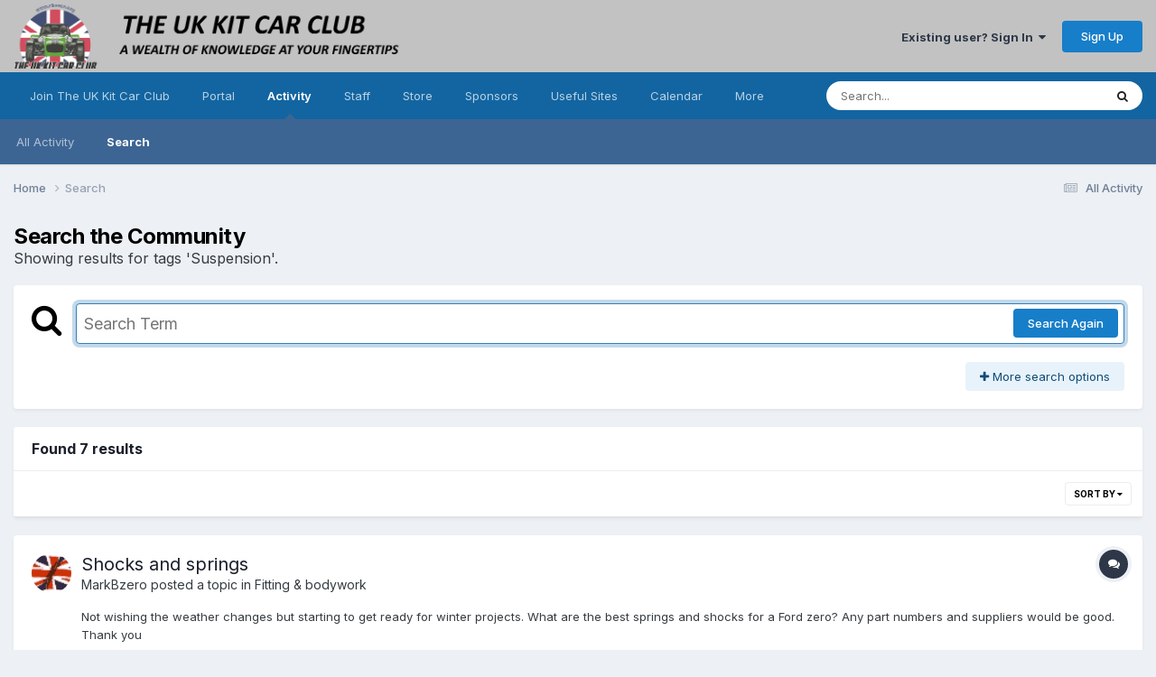

--- FILE ---
content_type: text/html;charset=UTF-8
request_url: https://www.rhocar.org/index.php?/search/&tags=Suspension
body_size: 20471
content:
<!DOCTYPE html>
<html lang="en-US" dir="ltr">
	<head>
		<meta charset="utf-8">
        
		<title>Showing results for tags &#039;Suspension&#039;. - The UK Kit Car Club</title>
		
			<script>
  (function(i,s,o,g,r,a,m){i['GoogleAnalyticsObject']=r;i[r]=i[r]||function(){
  (i[r].q=i[r].q||[]).push(arguments)},i[r].l=1*new Date();a=s.createElement(o),
  m=s.getElementsByTagName(o)[0];a.async=1;a.src=g;m.parentNode.insertBefore(a,m)
  })(window,document,'script','//www.google-analytics.com/analytics.js','ga');

  ga('create', 'UA-184622-12', 'auto');
  ga('send', 'pageview');

</script>
		
		
		
		

	<meta name="viewport" content="width=device-width, initial-scale=1">


	
	
		<meta property="og:image" content="https://www.rhocar.org/uploads/monthly_2024_08/RHOCaRLogo(Blue).jpg.afda80899d35967577b0945530d36f66.jpg">
	


	<meta name="twitter:card" content="summary_large_image" />




	
		
			
				<meta name="robots" content="noindex">
			
		
	

	
		
			
				<meta property="og:site_name" content="The UK Kit Car Club">
			
		
	

	
		
			
				<meta property="og:locale" content="en_US">
			
		
	


<link rel="alternate" type="application/rss+xml" title="RHOCaR - NEW CONTENT" href="https://www.rhocar.org/index.php?/rss/1-rhocar-new-content.xml/" />



<link rel="manifest" href="https://www.rhocar.org/index.php?/manifest.webmanifest/">
<meta name="msapplication-config" content="https://www.rhocar.org/index.php?/browserconfig.xml/">
<meta name="msapplication-starturl" content="/">
<meta name="application-name" content="">
<meta name="apple-mobile-web-app-title" content="">

	<meta name="theme-color" content="#000000">


	<meta name="msapplication-TileColor" content="#000000">





	

	
		
			<link rel="icon" sizes="36x36" href="https://www.rhocar.org/uploads/monthly_2024_12/android-chrome-36x36.png?v=1734725600">
		
	

	
		
			<link rel="icon" sizes="48x48" href="https://www.rhocar.org/uploads/monthly_2024_12/android-chrome-48x48.png?v=1734725600">
		
	

	
		
			<link rel="icon" sizes="72x72" href="https://www.rhocar.org/uploads/monthly_2024_12/android-chrome-72x72.png?v=1734725600">
		
	

	
		
			<link rel="icon" sizes="96x96" href="https://www.rhocar.org/uploads/monthly_2024_12/android-chrome-96x96.png?v=1734725600">
		
	

	
		
			<link rel="icon" sizes="144x144" href="https://www.rhocar.org/uploads/monthly_2024_12/android-chrome-144x144.png?v=1734725600">
		
	

	
		
			<link rel="icon" sizes="192x192" href="https://www.rhocar.org/uploads/monthly_2024_12/android-chrome-192x192.png?v=1734725600">
		
	

	
		
			<link rel="icon" sizes="256x256" href="https://www.rhocar.org/uploads/monthly_2024_12/android-chrome-256x256.png?v=1734725600">
		
	

	
		
			<link rel="icon" sizes="384x384" href="https://www.rhocar.org/uploads/monthly_2024_12/android-chrome-384x384.png?v=1734725600">
		
	

	
		
			<link rel="icon" sizes="512x512" href="https://www.rhocar.org/uploads/monthly_2024_12/android-chrome-512x512.png?v=1734725600">
		
	

	
		
			<meta name="msapplication-square70x70logo" content="https://www.rhocar.org/uploads/monthly_2024_12/msapplication-square70x70logo.png?v=1734725600"/>
		
	

	
		
			<meta name="msapplication-TileImage" content="https://www.rhocar.org/uploads/monthly_2024_12/msapplication-TileImage.png?v=1734725600"/>
		
	

	
		
			<meta name="msapplication-square150x150logo" content="https://www.rhocar.org/uploads/monthly_2024_12/msapplication-square150x150logo.png?v=1734725600"/>
		
	

	
		
			<meta name="msapplication-wide310x150logo" content="https://www.rhocar.org/uploads/monthly_2024_12/msapplication-wide310x150logo.png?v=1734725600"/>
		
	

	
		
			<meta name="msapplication-square310x310logo" content="https://www.rhocar.org/uploads/monthly_2024_12/msapplication-square310x310logo.png?v=1734725600"/>
		
	

	
		
			
				<link rel="apple-touch-icon" href="https://www.rhocar.org/uploads/monthly_2024_12/apple-touch-icon-57x57.png?v=1734725600">
			
		
	

	
		
			
				<link rel="apple-touch-icon" sizes="60x60" href="https://www.rhocar.org/uploads/monthly_2024_12/apple-touch-icon-60x60.png?v=1734725600">
			
		
	

	
		
			
				<link rel="apple-touch-icon" sizes="72x72" href="https://www.rhocar.org/uploads/monthly_2024_12/apple-touch-icon-72x72.png?v=1734725600">
			
		
	

	
		
			
				<link rel="apple-touch-icon" sizes="76x76" href="https://www.rhocar.org/uploads/monthly_2024_12/apple-touch-icon-76x76.png?v=1734725600">
			
		
	

	
		
			
				<link rel="apple-touch-icon" sizes="114x114" href="https://www.rhocar.org/uploads/monthly_2024_12/apple-touch-icon-114x114.png?v=1734725600">
			
		
	

	
		
			
				<link rel="apple-touch-icon" sizes="120x120" href="https://www.rhocar.org/uploads/monthly_2024_12/apple-touch-icon-120x120.png?v=1734725600">
			
		
	

	
		
			
				<link rel="apple-touch-icon" sizes="144x144" href="https://www.rhocar.org/uploads/monthly_2024_12/apple-touch-icon-144x144.png?v=1734725600">
			
		
	

	
		
			
				<link rel="apple-touch-icon" sizes="152x152" href="https://www.rhocar.org/uploads/monthly_2024_12/apple-touch-icon-152x152.png?v=1734725600">
			
		
	

	
		
			
				<link rel="apple-touch-icon" sizes="180x180" href="https://www.rhocar.org/uploads/monthly_2024_12/apple-touch-icon-180x180.png?v=1734725600">
			
		
	





<link rel="preload" href="//www.rhocar.org/applications/core/interface/font/fontawesome-webfont.woff2?v=4.7.0" as="font" crossorigin="anonymous">
		


	<link rel="preconnect" href="https://fonts.googleapis.com">
	<link rel="preconnect" href="https://fonts.gstatic.com" crossorigin>
	
		<link href="https://fonts.googleapis.com/css2?family=Inter:wght@300;400;500;600;700&display=swap" rel="stylesheet">
	



	<link rel='stylesheet' href='https://www.rhocar.org/uploads/css_built_1/341e4a57816af3ba440d891ca87450ff_framework.css?v=23453eea861767700953' media='all'>

	<link rel='stylesheet' href='https://www.rhocar.org/uploads/css_built_1/05e81b71abe4f22d6eb8d1a929494829_responsive.css?v=23453eea861767700953' media='all'>

	<link rel='stylesheet' href='https://www.rhocar.org/uploads/css_built_1/90eb5adf50a8c640f633d47fd7eb1778_core.css?v=23453eea861767700953' media='all'>

	<link rel='stylesheet' href='https://www.rhocar.org/uploads/css_built_1/5a0da001ccc2200dc5625c3f3934497d_core_responsive.css?v=23453eea861767700953' media='all'>

	<link rel='stylesheet' href='https://www.rhocar.org/uploads/css_built_1/f2ef08fd7eaff94a9763df0d2e2aaa1f_streams.css?v=23453eea861767700953' media='all'>

	<link rel='stylesheet' href='https://www.rhocar.org/uploads/css_built_1/802f8406e60523fd5b2af0bb4d7ccf04_search.css?v=23453eea861767700953' media='all'>

	<link rel='stylesheet' href='https://www.rhocar.org/uploads/css_built_1/ae8d39c59d6f1b4d32a059629f12aaf5_search_responsive.css?v=23453eea861767700953' media='all'>

	<link rel='stylesheet' href='https://www.rhocar.org/uploads/css_built_1/cf24e5e6252f5fb5186c9281973fc3d1_global.css?v=23453eea861767700953' media='all'>





<link rel='stylesheet' href='https://www.rhocar.org/uploads/css_built_1/258adbb6e4f3e83cd3b355f84e3fa002_custom.css?v=23453eea861767700953' media='all'>




		
		

	
	<link rel='shortcut icon' href='https://www.rhocar.org/uploads/monthly_2018_11/ORANGE.ico.2ee236ce847b8bd7c831298e9933ae98.ico' type="image/x-icon">

	</head>
	<body class="ipsApp ipsApp_front ipsJS_none ipsClearfix" data-controller="core.front.core.app"  data-message=""  data-pageapp="core" data-pagelocation="front" data-pagemodule="search" data-pagecontroller="search"   >
		
        

        

		<a href="#ipsLayout_mainArea" class="ipsHide" title="Go to main content on this page" accesskey="m">Jump to content</a>
		





		<div id="ipsLayout_header" class="ipsClearfix">
			<header>
				<div class="ipsLayout_container">
					


<a href='https://www.rhocar.org/' id='elLogo' accesskey='1'><img src="https://www.rhocar.org/uploads/monthly_2026_01/NewBanner.png.df7ffd88a1961325f2979423f3c44465.png" alt='The UK Kit Car Club'></a>

					
						

	<ul id="elUserNav" class="ipsList_inline cSignedOut ipsResponsive_showDesktop">
		

        
		
        
        
            
            <li id="elSignInLink">
                <a href="https://www.rhocar.org/index.php?/login/" data-ipsmenu-closeonclick="false" data-ipsmenu id="elUserSignIn">
                    Existing user? Sign In  <i class="fa fa-caret-down"></i>
                </a>
                
<div id='elUserSignIn_menu' class='ipsMenu ipsMenu_auto ipsHide'>
	<form accept-charset='utf-8' method='post' action='https://www.rhocar.org/index.php?/login/'>
		<input type="hidden" name="csrfKey" value="de1e0fafd360c937937bebf65af868ec">
		<input type="hidden" name="ref" value="aHR0cHM6Ly93d3cucmhvY2FyLm9yZy9pbmRleC5waHA/L3NlYXJjaC8mdGFncz1TdXNwZW5zaW9u">
		<div data-role="loginForm">
			
			
			
				
<div class="ipsPad ipsForm ipsForm_vertical">
	<h4 class="ipsType_sectionHead">Sign In</h4>
	<br><br>
	<ul class='ipsList_reset'>
		<li class="ipsFieldRow ipsFieldRow_noLabel ipsFieldRow_fullWidth">
			
			
				<input type="text" placeholder="Display Name" name="auth" autocomplete="username">
			
		</li>
		<li class="ipsFieldRow ipsFieldRow_noLabel ipsFieldRow_fullWidth">
			<input type="password" placeholder="Password" name="password" autocomplete="current-password">
		</li>
		<li class="ipsFieldRow ipsFieldRow_checkbox ipsClearfix">
			<span class="ipsCustomInput">
				<input type="checkbox" name="remember_me" id="remember_me_checkbox" value="1" checked aria-checked="true">
				<span></span>
			</span>
			<div class="ipsFieldRow_content">
				<label class="ipsFieldRow_label" for="remember_me_checkbox">Remember me</label>
				<span class="ipsFieldRow_desc">Not recommended on shared computers</span>
			</div>
		</li>
		<li class="ipsFieldRow ipsFieldRow_fullWidth">
			<button type="submit" name="_processLogin" value="usernamepassword" class="ipsButton ipsButton_primary ipsButton_small" id="elSignIn_submit">Sign In</button>
			
				<p class="ipsType_right ipsType_small">
					
						<a href='https://www.rhocar.org/index.php?/lostpassword/' data-ipsDialog data-ipsDialog-title='Forgot your password?'>
					
					Forgot your password?</a>
				</p>
			
		</li>
	</ul>
</div>
			
		</div>
	</form>
</div>
            </li>
            
        
		
			<li>
				
					<a href="https://www.rhocar.org/index.php?/register/" data-ipsdialog data-ipsdialog-size="narrow" data-ipsdialog-title="Sign Up"  id="elRegisterButton" class="ipsButton ipsButton_normal ipsButton_primary">Sign Up</a>
				
			</li>
		
	</ul>

						
<ul class='ipsMobileHamburger ipsList_reset ipsResponsive_hideDesktop'>
	<li data-ipsDrawer data-ipsDrawer-drawerElem='#elMobileDrawer'>
		<a href='#'>
			
			
				
			
			
			
			<i class='fa fa-navicon'></i>
		</a>
	</li>
</ul>
					
				</div>
			</header>
			

	<nav data-controller='core.front.core.navBar' class=' ipsResponsive_showDesktop'>
		<div class='ipsNavBar_primary ipsLayout_container '>
			<ul data-role="primaryNavBar" class='ipsClearfix'>
				


	
		
		
		<li  id='elNavSecondary_45' data-role="navBarItem" data-navApp="core" data-navExt="CustomItem">
			
			
				<a href="https://www.rhocar.org/index.php?/subscriptions/"  data-navItem-id="45" >
					Join The UK Kit Car Club<span class='ipsNavBar_active__identifier'></span>
				</a>
			
			
		</li>
	
	

	
		
		
		<li  id='elNavSecondary_35' data-role="navBarItem" data-navApp="portal" data-navExt="Portal">
			
			
				<a href="https://www.rhocar.org/index.php"  data-navItem-id="35" >
					Portal<span class='ipsNavBar_active__identifier'></span>
				</a>
			
			
				<ul class='ipsNavBar_secondary ipsHide' data-role='secondaryNavBar'>
					


	
		
		
		<li  id='elNavSecondary_10' data-role="navBarItem" data-navApp="forums" data-navExt="Forums">
			
			
				<a href="https://www.rhocar.org/index.php?/forums/"  data-navItem-id="10" >
					Forums<span class='ipsNavBar_active__identifier'></span>
				</a>
			
			
		</li>
	
	

	
		
		
		<li  id='elNavSecondary_11' data-role="navBarItem" data-navApp="calendar" data-navExt="Calendar">
			
			
				<a href="https://www.rhocar.org/index.php?/events/"  data-navItem-id="11" >
					Events<span class='ipsNavBar_active__identifier'></span>
				</a>
			
			
		</li>
	
	

	
		
		
		<li  id='elNavSecondary_14' data-role="navBarItem" data-navApp="core" data-navExt="OnlineUsers">
			
			
				<a href="https://www.rhocar.org/index.php?/online/"  data-navItem-id="14" >
					Online Users<span class='ipsNavBar_active__identifier'></span>
				</a>
			
			
		</li>
	
	

	
		
		
		<li  id='elNavSecondary_15' data-role="navBarItem" data-navApp="core" data-navExt="Leaderboard">
			
			
				<a href="https://www.rhocar.org/index.php?/leaderboard/"  data-navItem-id="15" >
					Leaderboard<span class='ipsNavBar_active__identifier'></span>
				</a>
			
			
		</li>
	
	

					<li class='ipsHide' id='elNavigationMore_35' data-role='navMore'>
						<a href='#' data-ipsMenu data-ipsMenu-appendTo='#elNavigationMore_35' id='elNavigationMore_35_dropdown'>More <i class='fa fa-caret-down'></i></a>
						<ul class='ipsHide ipsMenu ipsMenu_auto' id='elNavigationMore_35_dropdown_menu' data-role='moreDropdown'></ul>
					</li>
				</ul>
			
		</li>
	
	

	
		
		
			
		
		<li class='ipsNavBar_active' data-active id='elNavSecondary_2' data-role="navBarItem" data-navApp="core" data-navExt="CustomItem">
			
			
				<a href="https://www.rhocar.org/index.php?/discover/"  data-navItem-id="2" data-navDefault>
					Activity<span class='ipsNavBar_active__identifier'></span>
				</a>
			
			
				<ul class='ipsNavBar_secondary ' data-role='secondaryNavBar'>
					


	
		
		
		<li  id='elNavSecondary_4' data-role="navBarItem" data-navApp="core" data-navExt="AllActivity">
			
			
				<a href="https://www.rhocar.org/index.php?/discover/"  data-navItem-id="4" >
					All Activity<span class='ipsNavBar_active__identifier'></span>
				</a>
			
			
		</li>
	
	

	
	

	
	

	
		
		
			
		
		<li class='ipsNavBar_active' data-active id='elNavSecondary_8' data-role="navBarItem" data-navApp="core" data-navExt="Search">
			
			
				<a href="https://www.rhocar.org/index.php?/search/"  data-navItem-id="8" data-navDefault>
					Search<span class='ipsNavBar_active__identifier'></span>
				</a>
			
			
		</li>
	
	

					<li class='ipsHide' id='elNavigationMore_2' data-role='navMore'>
						<a href='#' data-ipsMenu data-ipsMenu-appendTo='#elNavigationMore_2' id='elNavigationMore_2_dropdown'>More <i class='fa fa-caret-down'></i></a>
						<ul class='ipsHide ipsMenu ipsMenu_auto' id='elNavigationMore_2_dropdown_menu' data-role='moreDropdown'></ul>
					</li>
				</ul>
			
		</li>
	
	

	
		
		
		<li  id='elNavSecondary_13' data-role="navBarItem" data-navApp="core" data-navExt="StaffDirectory">
			
			
				<a href="https://www.rhocar.org/index.php?/staff/"  data-navItem-id="13" >
					Staff<span class='ipsNavBar_active__identifier'></span>
				</a>
			
			
		</li>
	
	

	
		
		
		<li  id='elNavSecondary_33' data-role="navBarItem" data-navApp="core" data-navExt="CustomItem">
			
			
				<a href="https://www.rhocar.org/index.php?/store/"  data-navItem-id="33" >
					Store<span class='ipsNavBar_active__identifier'></span>
				</a>
			
			
		</li>
	
	

	
		
		
		<li  id='elNavSecondary_46' data-role="navBarItem" data-navApp="core" data-navExt="CustomItem">
			
			
				<a href="http://rhocar.org/"  data-navItem-id="46" >
					Sponsors<span class='ipsNavBar_active__identifier'></span>
				</a>
			
			
				<ul class='ipsNavBar_secondary ipsHide' data-role='secondaryNavBar'>
					


	
		
		
		<li  id='elNavSecondary_53' data-role="navBarItem" data-navApp="core" data-navExt="CustomItem">
			
			
				<a href="https://www.heritagecarinsurance.co.uk/insurance/kit-car-insurance/?utm_source=rhocar-club&amp;utm_medium=banner&amp;utm_campaign=advert" target='_blank' rel="noopener" data-navItem-id="53" >
					Heritage Car Insurance<span class='ipsNavBar_active__identifier'></span>
				</a>
			
			
		</li>
	
	

	
		
		
		<li  id='elNavSecondary_48' data-role="navBarItem" data-navApp="core" data-navExt="CustomItem">
			
			
				<a href="https://www.adrianflux.co.uk/" target='_blank' rel="noopener" data-navItem-id="48" >
					Adrian Flux specialist car insurance<span class='ipsNavBar_active__identifier'></span>
				</a>
			
			
		</li>
	
	

					<li class='ipsHide' id='elNavigationMore_46' data-role='navMore'>
						<a href='#' data-ipsMenu data-ipsMenu-appendTo='#elNavigationMore_46' id='elNavigationMore_46_dropdown'>More <i class='fa fa-caret-down'></i></a>
						<ul class='ipsHide ipsMenu ipsMenu_auto' id='elNavigationMore_46_dropdown_menu' data-role='moreDropdown'></ul>
					</li>
				</ul>
			
		</li>
	
	

	
		
		
		<li  id='elNavSecondary_81' data-role="navBarItem" data-navApp="core" data-navExt="CustomItem">
			
			
				<a href="http://rhocar.org/"  data-navItem-id="81" >
					Useful Sites<span class='ipsNavBar_active__identifier'></span>
				</a>
			
			
				<ul class='ipsNavBar_secondary ipsHide' data-role='secondaryNavBar'>
					


	
		
		
		<li  id='elNavSecondary_106' data-role="navBarItem" data-navApp="core" data-navExt="CustomItem">
			
			
				<a href="https://www.rhocar.org/index.php?/forums/forum/59-magazine-digital-copies/" target='_blank' rel="noopener" data-navItem-id="106" >
					Magazines<span class='ipsNavBar_active__identifier'></span>
				</a>
			
			
		</li>
	
	

	
		
		
		<li  id='elNavSecondary_121' data-role="navBarItem" data-navApp="core" data-navExt="CustomItem">
			
			
				<a href="http://nw.rhocar.org"  data-navItem-id="121" >
					NWG<span class='ipsNavBar_active__identifier'></span>
				</a>
			
			
		</li>
	
	

	
		
		
		<li  id='elNavSecondary_93' data-role="navBarItem" data-navApp="core" data-navExt="CustomItem">
			
			
				<a href="http://models.rhocar.org/superspec/"  data-navItem-id="93" >
					Superspec Page<span class='ipsNavBar_active__identifier'></span>
				</a>
			
			
		</li>
	
	

	
		
		
		<li  id='elNavSecondary_112' data-role="navBarItem" data-navApp="core" data-navExt="CustomItem">
			
			
				<a href="http://models.rhocar.org/2B/"  data-navItem-id="112" >
					2B/2B+ Page<span class='ipsNavBar_active__identifier'></span>
				</a>
			
			
		</li>
	
	

	
		
		
		<li  id='elNavSecondary_114' data-role="navBarItem" data-navApp="core" data-navExt="CustomItem">
			
			
				<a href="http://models.rhocar.org/S3A/"  data-navItem-id="114" >
					Series lll/lllA Page<span class='ipsNavBar_active__identifier'></span>
				</a>
			
			
		</li>
	
	

	
		
		
		<li  id='elNavSecondary_113' data-role="navBarItem" data-navApp="core" data-navExt="CustomItem">
			
			
				<a href="http://models.rhocar.org/exmo/"  data-navItem-id="113" >
					EXMO Page<span class='ipsNavBar_active__identifier'></span>
				</a>
			
			
		</li>
	
	

	
		
		
		<li  id='elNavSecondary_95' data-role="navBarItem" data-navApp="core" data-navExt="Menu">
			
			
				<a href="#" id="elNavigation_95" data-ipsMenu data-ipsMenu-appendTo='#elNavSecondary_81' data-ipsMenu-activeClass='ipsNavActive_menu' data-navItem-id="95" >
					Build Blogs <i class="fa fa-caret-down"></i><span class='ipsNavBar_active__identifier'></span>
				</a>
				<ul id="elNavigation_95_menu" class="ipsMenu ipsMenu_auto ipsHide">
					

	

	

	
		
			<li class='ipsMenu_item' >
				<a href='http://lees7.co.uk/grizzly/index.htm' target='_blank' rel="noopener">
					Steve Adams Build Blog
				</a>
			</li>
		
	

	
		
			<li class='ipsMenu_item' >
				<a href='https://www.webarchive.org.uk/wayback/en/archive/20141103114552/http://www.colinusher.info/Robin%20Hood/index.html' target='_blank' rel="noopener">
					Colin Usher's 2B Build
				</a>
			</li>
		
	

	
		
			<li class='ipsMenu_item' >
				<a href='http://gbszerobuild.blogspot.com/search?updated-min=2010-01-01T00:00:00Z&amp;updated-max=2011-01-01T00:00:00Z&amp;max-results=4' target='_blank' rel="noopener">
					David Smeaton's GBS Zero Blog
				</a>
			</li>
		
	

	
		
			<li class='ipsMenu_item' >
				<a href='http://www.super-spec.com/index.html' target='_blank' rel="noopener">
					Ian Grant's Superspec Build Blog
				</a>
			</li>
		
	

	
		
			<li class='ipsMenu_item' >
				<a href='https://www.rhocar.org/index.php?/forums/topic/38776-markbzero-building-my-kit-car/' target='_blank' rel="noopener">
					MarkBZero's Build Blog
				</a>
			</li>
		
	

	
		
			<li class='ipsMenu_item' >
				<a href='https://www.rhocar.org/index.php?/forums/topic/37823-k-series-gbs-zero/' target='_blank' rel="noopener">
					Brumster's GBS Zero Build Blog
				</a>
			</li>
		
	

	
		
			<li class='ipsMenu_item' >
				<a href='https://richards-gbs-zero.blogspot.com/2012/06/passenger-side-panels-crescents.html' target='_blank' rel="noopener">
					Richard Lincoln's GBS Zero Build
				</a>
			</li>
		
	

	
		
			<li class='ipsMenu_item' >
				<a href='http://aidanszero.blogspot.com/' target='_blank' rel="noopener">
					Aidan's Zero Build
				</a>
			</li>
		
	

	
		
			<li class='ipsMenu_item' >
				<a href='http://aidanszero.blogspot.com/' target='_blank' rel="noopener">
					Aidan's Zero Build
				</a>
			</li>
		
	

	
		
			<li class='ipsMenu_item' >
				<a href='https://zachsgbszero.blogspot.com/' target='_blank' rel="noopener">
					Zach's GBS Zero Build
				</a>
			</li>
		
	

	
		
			<li class='ipsMenu_item' >
				<a href='http://gbszerobuild.blogspot.com/' target='_blank' rel="noopener">
					David's GBS Zero Build 
				</a>
			</li>
		
	

				</ul>
			
			
		</li>
	
	

	
		
		
		<li  id='elNavSecondary_115' data-role="navBarItem" data-navApp="core" data-navExt="CustomItem">
			
			
				<a href="http://www.greatbritishsportscars.co.uk/" target='_blank' rel="noopener" data-navItem-id="115" >
					GBS<span class='ipsNavBar_active__identifier'></span>
				</a>
			
			
		</li>
	
	

					<li class='ipsHide' id='elNavigationMore_81' data-role='navMore'>
						<a href='#' data-ipsMenu data-ipsMenu-appendTo='#elNavigationMore_81' id='elNavigationMore_81_dropdown'>More <i class='fa fa-caret-down'></i></a>
						<ul class='ipsHide ipsMenu ipsMenu_auto' id='elNavigationMore_81_dropdown_menu' data-role='moreDropdown'></ul>
					</li>
				</ul>
			
		</li>
	
	

	
		
		
		<li  id='elNavSecondary_84' data-role="navBarItem" data-navApp="core" data-navExt="CustomItem">
			
			
				<a href="https://www.rhocar.org/index.php?/events/1-club-calendar/&amp;view=month"  data-navItem-id="84" >
					Calendar<span class='ipsNavBar_active__identifier'></span>
				</a>
			
			
		</li>
	
	

	
		
		
		<li  id='elNavSecondary_64' data-role="navBarItem" data-navApp="communitymap" data-navExt="Communitymap">
			
			
				<a href="https://www.rhocar.org/index.php?/communitymap/"  data-navItem-id="64" >
					Community Map<span class='ipsNavBar_active__identifier'></span>
				</a>
			
			
		</li>
	
	

				<li class='ipsHide' id='elNavigationMore' data-role='navMore'>
					<a href='#' data-ipsMenu data-ipsMenu-appendTo='#elNavigationMore' id='elNavigationMore_dropdown'>More</a>
					<ul class='ipsNavBar_secondary ipsHide' data-role='secondaryNavBar'>
						<li class='ipsHide' id='elNavigationMore_more' data-role='navMore'>
							<a href='#' data-ipsMenu data-ipsMenu-appendTo='#elNavigationMore_more' id='elNavigationMore_more_dropdown'>More <i class='fa fa-caret-down'></i></a>
							<ul class='ipsHide ipsMenu ipsMenu_auto' id='elNavigationMore_more_dropdown_menu' data-role='moreDropdown'></ul>
						</li>
					</ul>
				</li>
			</ul>
			

	<div id="elSearchWrapper">
		<div id='elSearch' data-controller="core.front.core.quickSearch">
			<form accept-charset='utf-8' action='//www.rhocar.org/index.php?/search/&amp;do=quicksearch' method='post'>
                <input type='search' id='elSearchField' placeholder='Search...' name='q' autocomplete='off' aria-label='Search'>
                <details class='cSearchFilter'>
                    <summary class='cSearchFilter__text'></summary>
                    <ul class='cSearchFilter__menu'>
                        
                        <li><label><input type="radio" name="type" value="all"  checked><span class='cSearchFilter__menuText'>Everywhere</span></label></li>
                        
                        
                            <li><label><input type="radio" name="type" value="core_statuses_status"><span class='cSearchFilter__menuText'>Status Updates</span></label></li>
                        
                            <li><label><input type="radio" name="type" value="forums_topic"><span class='cSearchFilter__menuText'>Topics</span></label></li>
                        
                            <li><label><input type="radio" name="type" value="calendar_event"><span class='cSearchFilter__menuText'>Events</span></label></li>
                        
                            <li><label><input type="radio" name="type" value="communitymap_markers"><span class='cSearchFilter__menuText'>Markers</span></label></li>
                        
                            <li><label><input type="radio" name="type" value="core_members"><span class='cSearchFilter__menuText'>Members</span></label></li>
                        
                    </ul>
                </details>
				<button class='cSearchSubmit' type="submit" aria-label='Search'><i class="fa fa-search"></i></button>
			</form>
		</div>
	</div>

		</div>
	</nav>

			
<ul id='elMobileNav' class='ipsResponsive_hideDesktop' data-controller='core.front.core.mobileNav'>
	
		
			<li id='elMobileBreadcrumb'>
				<a href='https://www.rhocar.org/'>
					<span>Home</span>
				</a>
			</li>
		
	
	
	
	<li >
		<a data-action="defaultStream" href='https://www.rhocar.org/index.php?/discover/'><i class="fa fa-newspaper-o" aria-hidden="true"></i></a>
	</li>

	

	
		<li class='ipsJS_show'>
			<a href='https://www.rhocar.org/index.php?/search/'><i class='fa fa-search'></i></a>
		</li>
	
</ul>
		</div>
		<main id="ipsLayout_body" class="ipsLayout_container">
			<div id="ipsLayout_contentArea">
				<div id="ipsLayout_contentWrapper">
					
<nav class='ipsBreadcrumb ipsBreadcrumb_top ipsFaded_withHover'>
	

	<ul class='ipsList_inline ipsPos_right'>
		
		<li >
			<a data-action="defaultStream" class='ipsType_light '  href='https://www.rhocar.org/index.php?/discover/'><i class="fa fa-newspaper-o" aria-hidden="true"></i> <span>All Activity</span></a>
		</li>
		
	</ul>

	<ul data-role="breadcrumbList">
		<li>
			<a title="Home" href='https://www.rhocar.org/'>
				<span>Home <i class='fa fa-angle-right'></i></span>
			</a>
		</li>
		
		
			<li>
				
					<a href='https://www.rhocar.org/index.php?/search/'>
						<span>Search </span>
					</a>
				
			</li>
		
	</ul>
</nav>
					
					<div id="ipsLayout_mainArea">
						
						
						
						

	




						

<div data-controller='core.front.search.main' data-baseURL='https://www.rhocar.org/index.php?/search/'>
	<div class='ipsResponsive_hidePhone ipsPageHeader'>
		<h1 class='ipsType_pageTitle'>Search the Community</h1>
		<p class='ipsType_reset ipsType_large ' data-role='searchBlurb'>Showing results for tags &#039;Suspension&#039;.</p>
	</div>
	
	

	<div class='ipsBox ipsPadding ipsResponsive_pull ipsMargin_top' data-controller='core.front.search.filters' id='elSearchFilters'>
		


<form accept-charset='utf-8' class="ipsForm ipsForm_vertical" method='post' action='https://www.rhocar.org/index.php?/search/&amp;tags=Suspension' data-ipsForm id='elSearchFilters_content'>
	<input type="hidden" name="form_submitted" value="1">
	
		<input type="hidden" name="csrfKey" value="de1e0fafd360c937937bebf65af868ec">
	
		<input type="hidden" name="sortby" value="relevancy">
	

	

	<div class='ipsFlex ipsFlex-ai:start ipsGap cSearchMainBar'>
		<button type='submit' class='ipsFlex-flex:00 cSearchPretendButton' tabindex='-1'><i class='fa fa-search ipsType_huge'></i></button>
		<div class='ipsFlex-flex:11'>
			<div class='cSearchWrapper'>
				<input type='text' id='elMainSearchInput' name='q' value='' placeholder='Search Term' autofocus class='ipsField_primary ipsField_fullWidth'>
				<div class='cSearchWrapper__button'>
					<button type='submit' id='elSearchSubmit' class='ipsButton ipsButton_primary ipsButton_verySmall ipsPos_right ipsResponsive_hidePhone ' data-action='searchAgain'>Search Again</button>
				</div>
			</div>
			<div class='ipsFlex ipsFlex-ai:center ipsFlex-fw:wrap'>
				<div class='ipsFlex-flex:11 ipsType_brandedLinks'>
					<div class='ipsMargin_top' data-role="hints">
					

			
				</div>
				</div>
				<div>
					<p class='ipsType_reset ipsMargin_top ' data-action='showFilters'>
						<a href='#' class='ipsButton ipsButton_light ipsButton_verySmall'><i class='fa fa-plus'></i> More search options</a>
					</p>
				</div>
			</div>
		</div>
	</div>

	<div data-role='searchFilters' class='ipsSpacer_top ipsBox ipsBox--child ipsHide'>
		
		<div class='ipsTabs ipsTabs_stretch ipsClearfix' id='elTabs_search' data-ipsTabBar data-ipsTabBar-contentArea='#elTabs_search_content'>
			<a href="#elTabs_search" data-action="expandTabs"><i class="fa fa-caret-down"></i></a>
			<ul role='tablist'>
				<li>
					<a href='#' id="elTab_searchContent" class="ipsTabs_item ipsTabs_activeItem ipsType_center" title="Search in our content" role="tab" aria-selected="true">
						Content Search
					</a>
				</li>
				<li>
					<a href='#' id="elTab_searchMembers" class="ipsTabs_item  ipsType_center" title="Search our members" role="tab" >
						Member Search
					</a>
				</li>
			</ul>
		</div>
		
		<section id='elTabs_search_content' class='ipsTabs_panels'>
			<div id='ipsTabs_elTabs_search_elTab_searchContent_panel' class='ipsTabs_panel' data-tabType='content'>
				<div class='ipsPad_double'>
					<div class=''>		
						<ul class='ipsList_reset'>
							
								
									<li class='ipsSpacer_half  ipsFieldRow_fullWidth' data-role='searchTags'>
										<h3 class="ipsType_reset ipsType_large cStreamForm_title ipsSpacer_bottom ipsSpacer_half">Search By Tags</h3>
										


	





	
		


<div>

<textarea
	name="tags"
	id='elInput_tags'
	class=""
	
	
	
	
	data-ipsAutocomplete
	
	data-ipsAutocomplete-forceLower
	data-ipsAutocomplete-lang='ac_optional'
	
	
	
	
	
	
	
	
	
	data-ipsAutocomplete-minimized
>Suspension</textarea>




</div>









										<span class='ipsType_light ipsType_small'>Type tags separated by commas.</span>
									</li>
								
								
									<li class='ipsSpacer_top ipsSpacer_half ipsHide' data-role='searchTermsOrTags'>
										<ul class='ipsFieldRow_content ipsList_reset'>
											<li class='ipsFieldRow_inlineCheckbox'>
												<span class='ipsCustomInput'>
													<input type='radio' name="eitherTermsOrTags" value="or" id='elRadio_eitherTermsOrTags_or' checked>
													<span></span>
												</span> <label for='elRadio_eitherTermsOrTags_or'>Match term <strong>OR</strong> tags</label>
											</li>
											<li class='ipsFieldRow_inlineCheckbox'>
												<span class='ipsCustomInput'>
													<input type='radio' name="eitherTermsOrTags" value="and" id='elRadio_eitherTermsOrTags_and' >
													<span></span>
												</span> <label for='elRadio_eitherTermsOrTags_and'>Match term <strong>AND</strong> tags</label>
											</li>
										</ul>
									</li>
								
							
							
								<li class='ipsSpacer_top ipsHide ipsFieldRow_fullWidth' data-role='searchAuthors'>
									<h3 class="ipsType_reset ipsType_large cStreamForm_title ipsSpacer_bottom ipsSpacer_half">Search By Author</h3>
									


	






<div>

<textarea
	name="author"
	id='elInput_author'
	class=""
	
	
	
	
	data-ipsAutocomplete
	
	
	data-ipsAutocomplete-lang='mem_optional'
	data-ipsAutocomplete-maxItems='1'
	
		data-ipsAutocomplete-unique
	
	
		data-ipsAutocomplete-dataSource="https://www.rhocar.org/index.php?app=core&amp;module=system&amp;controller=ajax&amp;do=findMember"
		data-ipsAutocomplete-queryParam='input'
	
	
		data-ipsAutocomplete-resultItemTemplate="core.autocomplete.memberItem"
	
	
	
	data-ipsAutocomplete-minAjaxLength='3'
	data-ipsAutocomplete-disallowedCharacters='[]'
	data-ipsAutocomplete-commaTrigger='false'
	
></textarea>




</div>









								</li>
							
						</ul>
						
							<ul class="ipsList_inline ipsType_normal ipsJS_show">
								
								
									<li><a href="#" data-action="searchByAuthors" data-opens='searchAuthors'><i class="fa fa-plus"></i> Search By Author</a></li>
								
							</ul>
						
					</div>

					<div class='ipsGrid ipsGrid_collapsePhone ipsSpacer_top ipsSpacer_double'>
						
							
							<div class='ipsGrid_span3'>
								<h3 class="ipsType_reset ipsType_large cStreamForm_title ipsSpacer_bottom ipsSpacer_half">Content Type</h3>
								<ul class="ipsSideMenu_list ipsSideMenu_withRadios ipsSideMenu_small ipsType_normal" data-role='searchApp' data-ipsSideMenu data-ipsSideMenu-type="radio" data-ipsSideMenu-responsive="false">
									
										
										<li>
											<span id='elSearchToggle_' class='ipsSideMenu_item ipsSideMenu_itemActive' data-ipsMenuValue=''>
												<input type="radio" name="type" value="" checked id="elRadio_type_" data-control="toggle" data-toggles="club" data-toggle-visibleCheck='#elSearchToggle_'>
												<label for='elRadio_type_' id='elField_type__label' data-role='searchAppTitle'>All Content</label>
											</span>
										</li>
									
										
										<li>
											<span id='elSearchToggle_core_statuses_status' class='ipsSideMenu_item ' data-ipsMenuValue='core_statuses_status'>
												<input type="radio" name="type" value="core_statuses_status"  id="elRadio_type_core_statuses_status" data-control="toggle" data-toggles="core_statuses_status_node,search_min_comments" data-toggle-visibleCheck='#elSearchToggle_core_statuses_status'>
												<label for='elRadio_type_core_statuses_status' id='elField_type_core_statuses_status_label' data-role='searchAppTitle'>Status Updates</label>
											</span>
										</li>
									
										
										<li>
											<span id='elSearchToggle_forums_topic' class='ipsSideMenu_item ' data-ipsMenuValue='forums_topic'>
												<input type="radio" name="type" value="forums_topic"  id="elRadio_type_forums_topic" data-control="toggle" data-toggles="forums_topic_node,search_min_views,search_min_replies" data-toggle-visibleCheck='#elSearchToggle_forums_topic'>
												<label for='elRadio_type_forums_topic' id='elField_type_forums_topic_label' data-role='searchAppTitle'>Topics</label>
											</span>
										</li>
									
										
										<li>
											<span id='elSearchToggle_calendar_event' class='ipsSideMenu_item ' data-ipsMenuValue='calendar_event'>
												<input type="radio" name="type" value="calendar_event"  id="elRadio_type_calendar_event" data-control="toggle" data-toggles="calendar_event_node,search_min_views,search_min_comments,search_min_reviews" data-toggle-visibleCheck='#elSearchToggle_calendar_event'>
												<label for='elRadio_type_calendar_event' id='elField_type_calendar_event_label' data-role='searchAppTitle'>Events</label>
											</span>
										</li>
									
										
										<li>
											<span id='elSearchToggle_communitymap_markers' class='ipsSideMenu_item ' data-ipsMenuValue='communitymap_markers'>
												<input type="radio" name="type" value="communitymap_markers"  id="elRadio_type_communitymap_markers" data-control="toggle" data-toggles="communitymap_markers_node,search_min_comments,search_min_reviews" data-toggle-visibleCheck='#elSearchToggle_communitymap_markers'>
												<label for='elRadio_type_communitymap_markers' id='elField_type_communitymap_markers_label' data-role='searchAppTitle'>Markers</label>
											</span>
										</li>
									
								</ul>
								
								
									<br>
									
										<div id="forums_topic_node">
											<h3 class="ipsType_reset ipsType_large cStreamForm_title ipsSpacer_bottom ipsSpacer_half">Forums</h3>
											
<div class='ipsSelectTree ipsJS_show' data-name='forums_topic_node' data-ipsSelectTree data-ipsSelectTree-url="https://www.rhocar.org/index.php?/search/&amp;tags=Suspension&amp;_nodeSelectName=forums_topic_node" data-ipsSelectTree-multiple data-ipsSelectTree-selected='[]'>
	<input type="hidden" name="forums_topic_node" value="" data-role="nodeValue">
	<div class='ipsSelectTree_value ipsSelectTree_placeholder'></div>
	<span class='ipsSelectTree_expand'><i class='fa fa-chevron-down'></i></span>
	<div class='ipsSelectTree_nodes ipsHide'>
		<div data-role='nodeList' class='ipsScrollbar'>
			
				

	<ul class='ipsList_reset'>
		
			
				<li>
					
						
							<div class='ipsSelectTree_item ipsSelectTree_itemDisabled ipsSelectTree_withChildren ipsSelectTree_itemOpen' data-id="33" data-breadcrumb='[]' data-childrenloaded="true">
								
									<a href='#' data-action="getChildren" class='ipsSelectTree_toggle'></a>
								
								<span data-role="nodeTitle">
									
										Information
									
								</span>
							</div>
							
								<div data-role="childWrapper">
									

	<ul class='ipsList_reset'>
		
			
				<li>
					
						<div data-action="nodeSelect" class='ipsSelectTree_item  ' data-id="26" data-breadcrumb='[&quot;Information&quot;]'  >
							
							<span data-role="nodeTitle">
								
									News
								
							</span>
						</div>
						
					
				</li>
			
		
			
				<li>
					
						<div data-action="nodeSelect" class='ipsSelectTree_item  ' data-id="27" data-breadcrumb='[&quot;Information&quot;]'  >
							
							<span data-role="nodeTitle">
								
									Events
								
							</span>
						</div>
						
					
				</li>
			
		
			
				<li>
					
						<div data-action="nodeSelect" class='ipsSelectTree_item  ' data-id="20" data-breadcrumb='[&quot;Information&quot;]'  >
							
							<span data-role="nodeTitle">
								
									General Discussions
								
							</span>
						</div>
						
					
				</li>
			
		
			
				<li>
					
						<div data-action="nodeSelect" class='ipsSelectTree_item  ' data-id="68" data-breadcrumb='[&quot;Information&quot;]'  >
							
							<span data-role="nodeTitle">
								
									Technical Information
								
							</span>
						</div>
						
					
				</li>
			
		
		
	</ul>

								</div>
							
						
					
				</li>
			
		
			
				<li>
					
						
							<div class='ipsSelectTree_item ipsSelectTree_itemDisabled ipsSelectTree_withChildren ipsSelectTree_itemOpen' data-id="28" data-breadcrumb='[]' data-childrenloaded="true">
								
									<a href='#' data-action="getChildren" class='ipsSelectTree_toggle'></a>
								
								<span data-role="nodeTitle">
									
										Construction
									
								</span>
							</div>
							
								<div data-role="childWrapper">
									

	<ul class='ipsList_reset'>
		
			
				<li>
					
						<div data-action="nodeSelect" class='ipsSelectTree_item ipsSelectTree_withChildren ' data-id="3" data-breadcrumb='[&quot;Construction&quot;]'  >
							
								<a href='#' data-action="getChildren" class='ipsSelectTree_toggle'></a>
							
							<span data-role="nodeTitle">
								
									Chassis
								
							</span>
						</div>
						
					
				</li>
			
		
			
				<li>
					
						<div data-action="nodeSelect" class='ipsSelectTree_item  ' data-id="4" data-breadcrumb='[&quot;Construction&quot;]'  >
							
							<span data-role="nodeTitle">
								
									Donor
								
							</span>
						</div>
						
					
				</li>
			
		
			
				<li>
					
						<div data-action="nodeSelect" class='ipsSelectTree_item  ' data-id="5" data-breadcrumb='[&quot;Construction&quot;]'  >
							
							<span data-role="nodeTitle">
								
									Fitting &amp; bodywork
								
							</span>
						</div>
						
					
				</li>
			
		
			
				<li>
					
						<div data-action="nodeSelect" class='ipsSelectTree_item  ' data-id="6" data-breadcrumb='[&quot;Construction&quot;]'  >
							
							<span data-role="nodeTitle">
								
									Engine
								
							</span>
						</div>
						
					
				</li>
			
		
			
				<li>
					
						<div data-action="nodeSelect" class='ipsSelectTree_item  ' data-id="7" data-breadcrumb='[&quot;Construction&quot;]'  >
							
							<span data-role="nodeTitle">
								
									Mechanics
								
							</span>
						</div>
						
					
				</li>
			
		
			
				<li>
					
						<div data-action="nodeSelect" class='ipsSelectTree_item  ' data-id="8" data-breadcrumb='[&quot;Construction&quot;]'  >
							
							<span data-role="nodeTitle">
								
									Electrics
								
							</span>
						</div>
						
					
				</li>
			
		
			
				<li>
					
						<div data-action="nodeSelect" class='ipsSelectTree_item  ' data-id="9" data-breadcrumb='[&quot;Construction&quot;]'  >
							
							<span data-role="nodeTitle">
								
									IVA
								
							</span>
						</div>
						
					
				</li>
			
		
			
				<li>
					
						<div data-action="nodeSelect" class='ipsSelectTree_item  ' data-id="65" data-breadcrumb='[&quot;Construction&quot;]'  >
							
							<span data-role="nodeTitle">
								
									Modificatons
								
							</span>
						</div>
						
					
				</li>
			
		
		
	</ul>

								</div>
							
						
					
				</li>
			
		
			
				<li>
					
						
							<div class='ipsSelectTree_item ipsSelectTree_itemDisabled ipsSelectTree_withChildren ipsSelectTree_itemOpen' data-id="29" data-breadcrumb='[]' data-childrenloaded="true">
								
									<a href='#' data-action="getChildren" class='ipsSelectTree_toggle'></a>
								
								<span data-role="nodeTitle">
									
										Sales and Wants
									
								</span>
							</div>
							
								<div data-role="childWrapper">
									

	<ul class='ipsList_reset'>
		
			
				<li>
					
						<div data-action="nodeSelect" class='ipsSelectTree_item  ' data-id="17" data-breadcrumb='[&quot;Sales and Wants&quot;]'  >
							
							<span data-role="nodeTitle">
								
									For sale
								
							</span>
						</div>
						
					
				</li>
			
		
			
				<li>
					
						<div data-action="nodeSelect" class='ipsSelectTree_item  ' data-id="18" data-breadcrumb='[&quot;Sales and Wants&quot;]'  >
							
							<span data-role="nodeTitle">
								
									Wanted
								
							</span>
						</div>
						
					
				</li>
			
		
			
				<li>
					
						<div data-action="nodeSelect" class='ipsSelectTree_item  ' data-id="37" data-breadcrumb='[&quot;Sales and Wants&quot;]'  >
							
							<span data-role="nodeTitle">
								
									Other classifieds
								
							</span>
						</div>
						
					
				</li>
			
		
		
	</ul>

								</div>
							
						
					
				</li>
			
		
			
				<li>
					
						
							<div class='ipsSelectTree_item ipsSelectTree_itemDisabled ipsSelectTree_withChildren ipsSelectTree_itemOpen' data-id="34" data-breadcrumb='[]' data-childrenloaded="true">
								
									<a href='#' data-action="getChildren" class='ipsSelectTree_toggle'></a>
								
								<span data-role="nodeTitle">
									
										Members Lounge (Only accessible by full members)
									
								</span>
							</div>
							
								<div data-role="childWrapper">
									

	<ul class='ipsList_reset'>
		
			
				<li>
					
						<div data-action="nodeSelect" class='ipsSelectTree_item  ' data-id="21" data-breadcrumb='[&quot;Members Lounge (Only accessible by full members)&quot;]'  >
							
							<span data-role="nodeTitle">
								
									Member Discounts
								
							</span>
						</div>
						
					
				</li>
			
		
			
				<li>
					
						<div data-action="nodeSelect" class='ipsSelectTree_item  ' data-id="54" data-breadcrumb='[&quot;Members Lounge (Only accessible by full members)&quot;]'  >
							
							<span data-role="nodeTitle">
								
									Build Threads
								
							</span>
						</div>
						
					
				</li>
			
		
		
	</ul>

								</div>
							
						
					
				</li>
			
		
			
				<li>
					
						
							<div class='ipsSelectTree_item ipsSelectTree_itemDisabled ipsSelectTree_withChildren ipsSelectTree_itemOpen' data-id="32" data-breadcrumb='[]' data-childrenloaded="true">
								
									<a href='#' data-action="getChildren" class='ipsSelectTree_toggle'></a>
								
								<span data-role="nodeTitle">
									
										General
									
								</span>
							</div>
							
								<div data-role="childWrapper">
									

	<ul class='ipsList_reset'>
		
			
				<li>
					
						<div data-action="nodeSelect" class='ipsSelectTree_item  ' data-id="12" data-breadcrumb='[&quot;General&quot;]'  >
							
							<span data-role="nodeTitle">
								
									Kit car related
								
							</span>
						</div>
						
					
				</li>
			
		
			
				<li>
					
						<div data-action="nodeSelect" class='ipsSelectTree_item ipsSelectTree_withChildren ' data-id="13" data-breadcrumb='[&quot;General&quot;]'  >
							
								<a href='#' data-action="getChildren" class='ipsSelectTree_toggle'></a>
							
							<span data-role="nodeTitle">
								
									Chit chat
								
							</span>
						</div>
						
					
				</li>
			
		
		
	</ul>

								</div>
							
						
					
				</li>
			
		
		
	</ul>

			
		</div>
		
	</div>
</div>

<noscript>
	
		<a href="https://www.rhocar.org/index.php?/search/&amp;tags=Suspension&amp;_nodeSelectName=forums_topic_node&amp;_noJs=1">Click here to reload the page in order to enable certain features</a>
	
</noscript>
										</div>
									
										<div id="calendar_event_node">
											<h3 class="ipsType_reset ipsType_large cStreamForm_title ipsSpacer_bottom ipsSpacer_half">Calendars</h3>
											
<div class='ipsSelectTree ipsJS_show' data-name='calendar_event_node' data-ipsSelectTree data-ipsSelectTree-url="https://www.rhocar.org/index.php?/search/&amp;tags=Suspension&amp;_nodeSelectName=calendar_event_node" data-ipsSelectTree-multiple data-ipsSelectTree-selected='[]'>
	<input type="hidden" name="calendar_event_node" value="" data-role="nodeValue">
	<div class='ipsSelectTree_value ipsSelectTree_placeholder'></div>
	<span class='ipsSelectTree_expand'><i class='fa fa-chevron-down'></i></span>
	<div class='ipsSelectTree_nodes ipsHide'>
		<div data-role='nodeList' class='ipsScrollbar'>
			
				

	<ul class='ipsList_reset'>
		
			
				<li>
					
						<div data-action="nodeSelect" class='ipsSelectTree_item  ' data-id="1" data-breadcrumb='[]'  >
							
							<span data-role="nodeTitle">
								
									Club Calendar
								
							</span>
						</div>
						
					
				</li>
			
		
		
	</ul>

			
		</div>
		
	</div>
</div>

<noscript>
	
		<a href="https://www.rhocar.org/index.php?/search/&amp;tags=Suspension&amp;_nodeSelectName=calendar_event_node&amp;_noJs=1">Click here to reload the page in order to enable certain features</a>
	
</noscript>
										</div>
									
										<div id="communitymap_markers_node">
											<h3 class="ipsType_reset ipsType_large cStreamForm_title ipsSpacer_bottom ipsSpacer_half">Categories</h3>
											
<div class='ipsSelectTree ipsJS_show' data-name='communitymap_markers_node' data-ipsSelectTree data-ipsSelectTree-url="https://www.rhocar.org/index.php?/search/&amp;tags=Suspension&amp;_nodeSelectName=communitymap_markers_node" data-ipsSelectTree-multiple data-ipsSelectTree-selected='[]'>
	<input type="hidden" name="communitymap_markers_node" value="" data-role="nodeValue">
	<div class='ipsSelectTree_value ipsSelectTree_placeholder'></div>
	<span class='ipsSelectTree_expand'><i class='fa fa-chevron-down'></i></span>
	<div class='ipsSelectTree_nodes ipsHide'>
		<div data-role='nodeList' class='ipsScrollbar'>
			
				

	<p class='ipsPad_half ipsType_reset ipsType_light'>There are no results to display.</p>

			
		</div>
		
	</div>
</div>

<noscript>
	
		<a href="https://www.rhocar.org/index.php?/search/&amp;tags=Suspension&amp;_nodeSelectName=communitymap_markers_node&amp;_noJs=1">Click here to reload the page in order to enable certain features</a>
	
</noscript>
										</div>
									
								
								
								

								<hr class='ipsHr ipsSpacer_both ipsResponsive_showPhone ipsResponsive_block'>
							</div>
						
						<div class='ipsGrid_span9'>
							<div class='ipsGrid_span9' data-role='searchFilters' id='elSearchFiltersMain'>
								<div class='ipsGrid ipsGrid_collapsePhone'>
									<div class='ipsGrid_span6'>
										<h3 class="ipsType_reset ipsType_large cStreamForm_title">Find results in...</h3>
										<ul class='ipsSideMenu_list ipsSideMenu_withRadios ipsSideMenu_small ipsType_normal ipsSpacer_top ipsSpacer_half' role="radiogroup" data-ipsSideMenu data-ipsSideMenu-type="radio" data-ipsSideMenu-responsive="false" data-filterType='searchIn'>
											
												<li>
													<span class='ipsSideMenu_item ipsSideMenu_itemActive' data-ipsMenuValue='all'>
														<input type="radio" name="search_in" value="all" checked id="elRadio_searchIn_full_all">
														<label for='elRadio_searchIn_full_all' id='elField_searchIn_full_label_all'>Content titles and body</label>
													</span>
												</li>
											
												<li>
													<span class='ipsSideMenu_item ' data-ipsMenuValue='titles'>
														<input type="radio" name="search_in" value="titles"  id="elRadio_searchIn_full_titles">
														<label for='elRadio_searchIn_full_titles' id='elField_searchIn_full_label_titles'>Content titles only</label>
													</span>
												</li>
											
										</ul>
									</div>
									<div class='ipsGrid_span6'>
										<h3 class="ipsType_reset ipsType_large cStreamForm_title">Find results that contain...</h3>
										<ul class='ipsSideMenu_list ipsSideMenu_withRadios ipsSideMenu_small ipsType_normal ipsSpacer_top ipsSpacer_half' role="radiogroup" data-ipsSideMenu data-ipsSideMenu-type="radio" data-ipsSideMenu-responsive="false" data-filterType='andOr'>
											
												<li>
													<span class='ipsSideMenu_item ' data-ipsMenuValue='and'>
														<input type="radio" name="search_and_or" value="and"  id="elRadio_andOr_full_and">
														<label for='elRadio_andOr_full_and' id='elField_andOr_full_label_and'><em>All</em> of my search term words</label>
													</span>
												</li>
											
												<li>
													<span class='ipsSideMenu_item ipsSideMenu_itemActive' data-ipsMenuValue='or'>
														<input type="radio" name="search_and_or" value="or" checked id="elRadio_andOr_full_or">
														<label for='elRadio_andOr_full_or' id='elField_andOr_full_label_or'><em>Any</em> of my search term words</label>
													</span>
												</li>
											
										</ul>
									</div>
								</div>
								<br>
								<div class='ipsGrid ipsGrid_collapsePhone'>
									
										<div class='ipsGrid_span6'>
											<h3 class="ipsType_reset ipsType_large cStreamForm_title">Date Created</h3>
											<ul class="ipsSideMenu_list ipsSideMenu_withRadios ipsSideMenu_small ipsType_normal ipsSpacer_top ipsSpacer_half" role="radiogroup" data-ipsSideMenu data-ipsSideMenu-type="radio" data-ipsSideMenu-responsive="false" data-filterType='dateCreated'>
												
													<li>
														<span class='ipsSideMenu_item ipsSideMenu_itemActive' data-ipsMenuValue='any'>
															<input type="radio" name="startDate" value="any" checked id="elRadio_startDate_any">
															<label for='elRadio_startDate_any' id='elField_startDate_label_any'>Any</label>
														</span>
													</li>
												
													<li>
														<span class='ipsSideMenu_item ' data-ipsMenuValue='day'>
															<input type="radio" name="startDate" value="day"  id="elRadio_startDate_day">
															<label for='elRadio_startDate_day' id='elField_startDate_label_day'>Last 24 hours</label>
														</span>
													</li>
												
													<li>
														<span class='ipsSideMenu_item ' data-ipsMenuValue='week'>
															<input type="radio" name="startDate" value="week"  id="elRadio_startDate_week">
															<label for='elRadio_startDate_week' id='elField_startDate_label_week'>Last week</label>
														</span>
													</li>
												
													<li>
														<span class='ipsSideMenu_item ' data-ipsMenuValue='month'>
															<input type="radio" name="startDate" value="month"  id="elRadio_startDate_month">
															<label for='elRadio_startDate_month' id='elField_startDate_label_month'>Last month</label>
														</span>
													</li>
												
													<li>
														<span class='ipsSideMenu_item ' data-ipsMenuValue='six_months'>
															<input type="radio" name="startDate" value="six_months"  id="elRadio_startDate_six_months">
															<label for='elRadio_startDate_six_months' id='elField_startDate_label_six_months'>Last six months</label>
														</span>
													</li>
												
													<li>
														<span class='ipsSideMenu_item ' data-ipsMenuValue='year'>
															<input type="radio" name="startDate" value="year"  id="elRadio_startDate_year">
															<label for='elRadio_startDate_year' id='elField_startDate_label_year'>Last year</label>
														</span>
													</li>
												
													<li>
														<span class='ipsSideMenu_item ' data-ipsMenuValue='custom'>
															<input type="radio" name="startDate" value="custom"  id="elRadio_startDate_custom">
															<label for='elRadio_startDate_custom' id='elField_startDate_label_custom'>Custom</label>
														</span>
													</li>
												
												<li class='ipsGrid ipsGrid_collapsePhone cStreamForm_dates ipsAreaBackground_light ipsPad_half ipsJS_hide' data-role="dateForm">
													<div class='ipsGrid_span6'>
                                                        
														<h4 class='ipsType_minorHeading'>Start</h4>
														<input type='date' name='startDateCustom[start]' data-control='date' data-role='start' value=''>
													</div>
													<div class='ipsGrid_span6'>
                                                        
														<h4 class='ipsType_minorHeading'>End</h4>
														<input type='date' name='startDateCustom[end]' data-control='date' data-role='end' value=''>
                                                    </div>
												</li>
											</ul>
											<hr class='ipsHr ipsSpacer_both ipsResponsive_showPhone ipsResponsive_block'>
										</div>
									
									
										<div class='ipsGrid_span6'>
											<h3 class="ipsType_reset ipsType_large cStreamForm_title">Last Updated</h3>
											<ul class="ipsSideMenu_list ipsSideMenu_withRadios ipsSideMenu_small ipsType_normal ipsSpacer_top ipsSpacer_half" role="radiogroup" data-ipsSideMenu data-ipsSideMenu-type="radio" data-ipsSideMenu-responsive="false" data-filterType='dateUpdated'>
												
													<li>
														<span class='ipsSideMenu_item ipsSideMenu_itemActive' data-ipsMenuValue='any'>
															<input type="radio" name="updatedDate" value="any" checked id="elRadio_updatedDate_any">
															<label for='elRadio_updatedDate_any' id='elField_updatedDate_label_any'>Any</label>
														</span>
													</li>
												
													<li>
														<span class='ipsSideMenu_item ' data-ipsMenuValue='day'>
															<input type="radio" name="updatedDate" value="day"  id="elRadio_updatedDate_day">
															<label for='elRadio_updatedDate_day' id='elField_updatedDate_label_day'>Last 24 hours</label>
														</span>
													</li>
												
													<li>
														<span class='ipsSideMenu_item ' data-ipsMenuValue='week'>
															<input type="radio" name="updatedDate" value="week"  id="elRadio_updatedDate_week">
															<label for='elRadio_updatedDate_week' id='elField_updatedDate_label_week'>Last week</label>
														</span>
													</li>
												
													<li>
														<span class='ipsSideMenu_item ' data-ipsMenuValue='month'>
															<input type="radio" name="updatedDate" value="month"  id="elRadio_updatedDate_month">
															<label for='elRadio_updatedDate_month' id='elField_updatedDate_label_month'>Last month</label>
														</span>
													</li>
												
													<li>
														<span class='ipsSideMenu_item ' data-ipsMenuValue='six_months'>
															<input type="radio" name="updatedDate" value="six_months"  id="elRadio_updatedDate_six_months">
															<label for='elRadio_updatedDate_six_months' id='elField_updatedDate_label_six_months'>Last six months</label>
														</span>
													</li>
												
													<li>
														<span class='ipsSideMenu_item ' data-ipsMenuValue='year'>
															<input type="radio" name="updatedDate" value="year"  id="elRadio_updatedDate_year">
															<label for='elRadio_updatedDate_year' id='elField_updatedDate_label_year'>Last year</label>
														</span>
													</li>
												
													<li>
														<span class='ipsSideMenu_item ' data-ipsMenuValue='custom'>
															<input type="radio" name="updatedDate" value="custom"  id="elRadio_updatedDate_custom">
															<label for='elRadio_updatedDate_custom' id='elField_updatedDate_label_custom'>Custom</label>
														</span>
													</li>
												
												<li class='ipsGrid ipsGrid_collapsePhone cStreamForm_dates ipsAreaBackground_light ipsPad_half ipsJS_hide' data-role="dateForm">
													<div class='ipsGrid_span6'>
                                                        
														<h4 class='ipsType_minorHeading'>Start</h4>
														<input type='date' name='updatedDateCustom[start]' data-control='date' data-role='start' value=''>
													</div>
													<div class='ipsGrid_span6'>
                                                        
														<h4 class='ipsType_minorHeading'>End</h4>
														<input type='date' name='updatedDateCustom[end]' data-control='date' data-role='end' value=''>
													</div>
												</li>
											</ul>
										</div>
									
								</div>

								<hr class='ipsHr'>

								<h3 class="ipsType_reset ipsType_large cStreamForm_title" id="elSearch_filter_by_number">Filter by number of...</h3>
								<ul class="ipsList_inline ipsSpacer_top ipsSpacer_half ipsType_normal">
									
										
									
										
									
										
									
										
									
										
									
										
									
										
									
										
									
										
									
										
									
										
											<li id='search_min_comments'>
												<a href="#elSearch_search_min_comments_menu" data-ipsMenu data-ipsMenu-appendTo='#elSearchFilters_content' data-ipsMenu-closeOnClick='false' id='elSearch_search_min_comments' data-role='search_min_comments_link'><span class='ipsBadge ipsBadge_small ipsBadge_style1 ipsHide' data-role='fieldCount'>0</span> Comments <i class='fa fa-caret-down'></i></a>
												<div class='ipsMenu ipsMenu_medium ipsFieldRow_fullWidth ipsPad ipsHide' id='elSearch_search_min_comments_menu'>
													<h4 class="ipsType_reset ipsType_minorHeading ipsSpacer_bottom ipsSpacer_half">Minimum number of comments</h4>
													<div class='ipsFieldRow_fullWidth'>
														


<input
	type="number"
	name="search_min_comments"
	
	size="5"
	
	
		value="0"
	
	class="ipsField_short"
	
		min="0"
	
	
	
		step="any"
	
	
	
>




													</div>
												</div>
											</li>
										
									
										
											<li id='search_min_replies'>
												<a href="#elSearch_search_min_replies_menu" data-ipsMenu data-ipsMenu-appendTo='#elSearchFilters_content' data-ipsMenu-closeOnClick='false' id='elSearch_search_min_replies' data-role='search_min_replies_link'><span class='ipsBadge ipsBadge_small ipsBadge_style1 ipsHide' data-role='fieldCount'>0</span> Replies <i class='fa fa-caret-down'></i></a>
												<div class='ipsMenu ipsMenu_medium ipsFieldRow_fullWidth ipsPad ipsHide' id='elSearch_search_min_replies_menu'>
													<h4 class="ipsType_reset ipsType_minorHeading ipsSpacer_bottom ipsSpacer_half">Minimum number of replies</h4>
													<div class='ipsFieldRow_fullWidth'>
														


<input
	type="number"
	name="search_min_replies"
	
	size="5"
	
	
		value="0"
	
	class="ipsField_short"
	
		min="0"
	
	
	
		step="any"
	
	
	
>




													</div>
												</div>
											</li>
										
									
										
											<li id='search_min_reviews'>
												<a href="#elSearch_search_min_reviews_menu" data-ipsMenu data-ipsMenu-appendTo='#elSearchFilters_content' data-ipsMenu-closeOnClick='false' id='elSearch_search_min_reviews' data-role='search_min_reviews_link'><span class='ipsBadge ipsBadge_small ipsBadge_style1 ipsHide' data-role='fieldCount'>0</span> Reviews <i class='fa fa-caret-down'></i></a>
												<div class='ipsMenu ipsMenu_medium ipsFieldRow_fullWidth ipsPad ipsHide' id='elSearch_search_min_reviews_menu'>
													<h4 class="ipsType_reset ipsType_minorHeading ipsSpacer_bottom ipsSpacer_half">Minimum number of reviews</h4>
													<div class='ipsFieldRow_fullWidth'>
														


<input
	type="number"
	name="search_min_reviews"
	
	size="5"
	
	
		value="0"
	
	class="ipsField_short"
	
		min="0"
	
	
	
		step="any"
	
	
	
>




													</div>
												</div>
											</li>
										
									
										
											<li id='search_min_views'>
												<a href="#elSearch_search_min_views_menu" data-ipsMenu data-ipsMenu-appendTo='#elSearchFilters_content' data-ipsMenu-closeOnClick='false' id='elSearch_search_min_views' data-role='search_min_views_link'><span class='ipsBadge ipsBadge_small ipsBadge_style1 ipsHide' data-role='fieldCount'>0</span> Views <i class='fa fa-caret-down'></i></a>
												<div class='ipsMenu ipsMenu_medium ipsFieldRow_fullWidth ipsPad ipsHide' id='elSearch_search_min_views_menu'>
													<h4 class="ipsType_reset ipsType_minorHeading ipsSpacer_bottom ipsSpacer_half">Minimum number of views</h4>
													<div class='ipsFieldRow_fullWidth'>
														


<input
	type="number"
	name="search_min_views"
	
	size="5"
	
	
		value="0"
	
	class="ipsField_short"
	
		min="0"
	
	
	
		step="any"
	
	
	
>




													</div>
												</div>
											</li>
										
									
								</ul>
							</div>
						</div>
					</div>
				</div>
			</div>
			
				<div id='ipsTabs_elTabs_search_elTab_searchMembers_panel' class='ipsTabs_panel' data-tabType='members'>
					
					
					
					<div class='ipsPad_double'>
						<span class='ipsJS_hide'>
							<input type="radio" name="type" value="core_members"  id="elRadio_type_core_members">
							<label for='elRadio_type_core_members' id='elField_type_core_members_label' data-role='searchAppTitle'>Members</label>
						</span>
						<div class='ipsGrid ipsGrid_collapsePhone'>
							<div class='ipsGrid_span4'>
								
									<h3 class="ipsType_reset ipsType_large cStreamForm_title">Joined</h3>
									<ul class="ipsSideMenu_list ipsSideMenu_withRadios ipsSideMenu_small ipsType_normal ipsSpacer_top ipsSpacer_half" role="radiogroup" data-ipsSideMenu data-ipsSideMenu-type="radio" data-ipsSideMenu-responsive="false" data-filterType='joinedDate'>
										
											<li>
												<span class='ipsSideMenu_item ipsSideMenu_itemActive' data-ipsMenuValue='any'>
													<input type="radio" name="joinedDate" value="any" checked id="elRadio_joinedDate_any">
													<label for='elRadio_joinedDate_any' id='elField_joinedDate_label_any'>Any</label>
												</span>
											</li>
										
											<li>
												<span class='ipsSideMenu_item ' data-ipsMenuValue='day'>
													<input type="radio" name="joinedDate" value="day"  id="elRadio_joinedDate_day">
													<label for='elRadio_joinedDate_day' id='elField_joinedDate_label_day'>Last 24 hours</label>
												</span>
											</li>
										
											<li>
												<span class='ipsSideMenu_item ' data-ipsMenuValue='week'>
													<input type="radio" name="joinedDate" value="week"  id="elRadio_joinedDate_week">
													<label for='elRadio_joinedDate_week' id='elField_joinedDate_label_week'>Last week</label>
												</span>
											</li>
										
											<li>
												<span class='ipsSideMenu_item ' data-ipsMenuValue='month'>
													<input type="radio" name="joinedDate" value="month"  id="elRadio_joinedDate_month">
													<label for='elRadio_joinedDate_month' id='elField_joinedDate_label_month'>Last month</label>
												</span>
											</li>
										
											<li>
												<span class='ipsSideMenu_item ' data-ipsMenuValue='six_months'>
													<input type="radio" name="joinedDate" value="six_months"  id="elRadio_joinedDate_six_months">
													<label for='elRadio_joinedDate_six_months' id='elField_joinedDate_label_six_months'>Last six months</label>
												</span>
											</li>
										
											<li>
												<span class='ipsSideMenu_item ' data-ipsMenuValue='year'>
													<input type="radio" name="joinedDate" value="year"  id="elRadio_joinedDate_year">
													<label for='elRadio_joinedDate_year' id='elField_joinedDate_label_year'>Last year</label>
												</span>
											</li>
										
											<li>
												<span class='ipsSideMenu_item ' data-ipsMenuValue='custom'>
													<input type="radio" name="joinedDate" value="custom"  id="elRadio_joinedDate_custom">
													<label for='elRadio_joinedDate_custom' id='elField_joinedDate_label_custom'>Custom</label>
												</span>
											</li>
										
										<li class='ipsGrid ipsGrid_collapsePhone cStreamForm_dates ipsAreaBackground_light ipsPad_half ipsJS_hide' data-role="dateForm">
											<div class='ipsGrid_span6'>
												<h4 class='ipsType_minorHeading'>Start</h4>
												<input type='date' name='joinedDateCustom[start]' data-control='date' data-role='start' value=''>	
											</div>
											<div class='ipsGrid_span6'>
												<h4 class='ipsType_minorHeading'>End</h4>
												<input type='date' name='joinedDateCustom[end]' data-control='date' data-role='end' value=''>
											</div>
										</li>
									</ul>
									<hr class='ipsHr ipsSpacer_both ipsResponsive_showPhone ipsResponsive_block'>
								
							</div>
							<div class='ipsGrid_span8' data-role='searchFilters' id='elSearchFiltersMembers'>
								<div class='ipsGrid ipsGrid_collapsePhone'>
									<div class='ipsGrid_span6'>
										
											<h3 class="ipsType_reset ipsType_large cStreamForm_title">Group</h3>
											<ul class="ipsSideMenu_list ipsSideMenu_withChecks ipsSideMenu_small ipsType_normal ipsSpacer_top ipsSpacer_half" data-ipsSideMenu data-ipsSideMenu-type="check" data-ipsSideMenu-responsive="false" data-filterType='group'>
												
													<li>
														<span class='ipsSideMenu_item ipsSideMenu_itemActive' data-ipsMenuValue='4'>
															<input type="checkbox" name="group" value="4" checked id="elCheck_group_4">
															<label for='elCheck_group_4' id='elField_group_label_4'>Admin</label>
														</span>
													</li>
												
													<li>
														<span class='ipsSideMenu_item ipsSideMenu_itemActive' data-ipsMenuValue='21'>
															<input type="checkbox" name="group" value="21" checked id="elCheck_group_21">
															<label for='elCheck_group_21' id='elField_group_label_21'>Area Secretary</label>
														</span>
													</li>
												
													<li>
														<span class='ipsSideMenu_item ipsSideMenu_itemActive' data-ipsMenuValue='22'>
															<input type="checkbox" name="group" value="22" checked id="elCheck_group_22">
															<label for='elCheck_group_22' id='elField_group_label_22'>Committee</label>
														</span>
													</li>
												
													<li>
														<span class='ipsSideMenu_item ipsSideMenu_itemActive' data-ipsMenuValue='3'>
															<input type="checkbox" name="group" value="3" checked id="elCheck_group_3">
															<label for='elCheck_group_3' id='elField_group_label_3'>Community user</label>
														</span>
													</li>
												
													<li>
														<span class='ipsSideMenu_item ipsSideMenu_itemActive' data-ipsMenuValue='27'>
															<input type="checkbox" name="group" value="27" checked id="elCheck_group_27">
															<label for='elCheck_group_27' id='elField_group_label_27'>Mag Editor</label>
														</span>
													</li>
												
													<li>
														<span class='ipsSideMenu_item ipsSideMenu_itemActive' data-ipsMenuValue='28'>
															<input type="checkbox" name="group" value="28" checked id="elCheck_group_28">
															<label for='elCheck_group_28' id='elField_group_label_28'>Moderator</label>
														</span>
													</li>
												
													<li>
														<span class='ipsSideMenu_item ipsSideMenu_itemActive' data-ipsMenuValue='42'>
															<input type="checkbox" name="group" value="42" checked id="elCheck_group_42">
															<label for='elCheck_group_42' id='elField_group_label_42'>PDF Delivery</label>
														</span>
													</li>
												
													<li>
														<span class='ipsSideMenu_item ipsSideMenu_itemActive' data-ipsMenuValue='45'>
															<input type="checkbox" name="group" value="45" checked id="elCheck_group_45">
															<label for='elCheck_group_45' id='elField_group_label_45'>PDF Two Delivery</label>
														</span>
													</li>
												
													<li>
														<span class='ipsSideMenu_item ipsSideMenu_itemActive' data-ipsMenuValue='44'>
															<input type="checkbox" name="group" value="44" checked id="elCheck_group_44">
															<label for='elCheck_group_44' id='elField_group_label_44'>Pictures</label>
														</span>
													</li>
												
													<li>
														<span class='ipsSideMenu_item ipsSideMenu_itemActive' data-ipsMenuValue='35'>
															<input type="checkbox" name="group" value="35" checked id="elCheck_group_35">
															<label for='elCheck_group_35' id='elField_group_label_35'>RHOCaR Member</label>
														</span>
													</li>
												
													<li>
														<span class='ipsSideMenu_item ipsSideMenu_itemActive' data-ipsMenuValue='25'>
															<input type="checkbox" name="group" value="25" checked id="elCheck_group_25">
															<label for='elCheck_group_25' id='elField_group_label_25'>Trade Member</label>
														</span>
													</li>
												
													<li>
														<span class='ipsSideMenu_item ipsSideMenu_itemActive' data-ipsMenuValue='43'>
															<input type="checkbox" name="group" value="43" checked id="elCheck_group_43">
															<label for='elCheck_group_43' id='elField_group_label_43'>Webmaster</label>
														</span>
													</li>
												
											</ul>
										
	
										
										
											
												
													
												
													
												
													
												
												
	
												<hr class='ipsHr'>
												<h3 class="ipsType_reset ipsType_large cStreamForm_title ipsSpacer_bottom ipsSpacer_half">Website URL</h3>
												<div class='ipsFieldRow_fullWidth'>
													


	<input
		type="text"
		name="core_pfield_5"
        
		id="elInput_core_pfield_5"
		
		
		
		
		
		
		
	>
	
	
	

												</div>
												
												
											
												
												
	
												<hr class='ipsHr'>
												<h3 class="ipsType_reset ipsType_large cStreamForm_title ipsSpacer_bottom ipsSpacer_half">Location</h3>
												<div class='ipsFieldRow_fullWidth'>
													


	<input
		type="text"
		name="core_pfield_8"
        
		id="elInput_core_pfield_8"
		
		
		
		
		
		
		
	>
	
	
	

												</div>
												
												
											
												
												
	
												<hr class='ipsHr'>
												<h3 class="ipsType_reset ipsType_large cStreamForm_title ipsSpacer_bottom ipsSpacer_half">Interests</h3>
												<div class='ipsFieldRow_fullWidth'>
													


	<input
		type="text"
		name="core_pfield_9"
        
		id="elInput_core_pfield_9"
		
		
		
		
		
		
		
	>
	
	
	

												</div>
												
												
													
										
										<hr class='ipsHr ipsSpacer_both ipsResponsive_showPhone ipsResponsive_block'>
									</div>
									<div class='ipsGrid_span6'>
										
										
										
											
												
											
												
											
												
											
											
	
											
												
											
											
	
											
												
											
											
	
											
												
											
											
	
											

											

											<h3 class="ipsType_reset ipsType_large cStreamForm_title ipsSpacer_bottom ipsSpacer_half">Car type</h3>
											<div class='ipsFieldRow_fullWidth'>
												


	<input
		type="text"
		name="core_pfield_1"
        
		id="elInput_core_pfield_1"
		
		
		
		
		
		
		
	>
	
	
	

											</div>
											
											
										
											
											
	
											

											
												<!-- HR except for first item -->
												<hr class='ipsHr'>
											

											<h3 class="ipsType_reset ipsType_large cStreamForm_title ipsSpacer_bottom ipsSpacer_half">Full name</h3>
											<div class='ipsFieldRow_fullWidth'>
												


	<input
		type="text"
		name="core_pfield_2"
        
		id="elInput_core_pfield_2"
		
		
		
		
		
		
		
	>
	
	
	

											</div>
											
											
										
									</div>			
								</div>			
							</div>
						</div>
					</div>
				</div>
			
		</section>
		<div class='ipsBorder_top ipsPadding cSearchFiltersSubmit'>
			<ul class='ipsToolList ipsToolList_horizontal ipsClearfix'>
				<li class='ipsPos_right'>
					<button type="submit" class="ipsButton ipsButton_primary ipsButton_medium ipsButton_fullWidth" data-action="updateResults">
						
							Search Content
						
					</button>
				</li>
				<li class='ipsPos_right'>
					<button type="button" class="ipsButton ipsButton_link ipsButton_medium ipsButton_fullWidth " data-action="cancelFilters">Cancel</button>
				</li>
			</ul>
		</div>
	</div>
</form>
	</div>

	<div id="elSearch_main" class='ipsSpacer_top' data-role='filterContent'>
		
			

<div data-controller='core.front.search.results' data-term='[]' data-role="resultsArea" class='ipsResponsive_pull'>
	

<div class='ipsBox ipsMargin_bottom'>
	<p class='ipsType_sectionTitle'>Found 7 results</p>
	
	<div class="ipsButtonBar ipsPad_half ipsClearfix ipsClear">
		
		
			<ul class="ipsButtonRow ipsPos_right ipsClearfix">
				<li>
				    
					<a href="#elSortByMenu_menu" id="elSortByMenu_search_results" data-role="sortButton" data-ipsMenu data-ipsMenu-activeClass="ipsButtonRow_active" data-ipsMenu-selectable="radio">Sort By <i class="fa fa-caret-down"></i></a>
					
					<ul class="ipsMenu ipsMenu_auto ipsMenu_withStem ipsMenu_selectable ipsHide" id="elSortByMenu_search_results_menu">
						
						    
							    <li class="ipsMenu_item" data-sortDirection='desc'><a href="https://www.rhocar.org/index.php?/search/&amp;tags=Suspension&amp;updated_after=any&amp;sortby=newest">Date</a></li>
							    <li class="ipsMenu_item ipsMenu_itemChecked" data-sortDirection='desc'><a href="https://www.rhocar.org/index.php?/search/&amp;tags=Suspension&amp;updated_after=any&amp;sortby=relevancy">Relevancy</a></li>
						    
						
					</ul>
				</li>	
			</ul>
		
	</div>
	
</div>


	<ol class="ipsStream ipsList_reset " data-role='resultsContents' >
		
			
				

<li class='ipsStreamItem ipsStreamItem_contentBlock ipsStreamItem_expanded ipsAreaBackground_reset ipsPad  ' data-role='activityItem' data-timestamp='1563031771'>
	<div class='ipsStreamItem_container ipsClearfix'>
		
			
			<div class='ipsStreamItem_header ipsPhotoPanel ipsPhotoPanel_mini'>
				
					<span class='ipsStreamItem_contentType' data-ipsTooltip title='Topic'><i class='fa fa-comments'></i></span>
				
				

	<a href="https://www.rhocar.org/index.php?/profile/4145-markbzero/" rel="nofollow" data-ipsHover data-ipsHover-target="https://www.rhocar.org/index.php?/profile/4145-markbzero/&amp;do=hovercard" class="ipsUserPhoto ipsUserPhoto_mini" title="Go to MarkBzero's profile">
		<img src='https://www.rhocar.org/uploads/av-4145.gif' alt='MarkBzero' loading="lazy">
	</a>

				<div class=''>
					
					<h2 class='ipsType_reset ipsStreamItem_title ipsContained_container '>
						
						
						<span class='ipsType_break ipsContained'>
							<a href='https://www.rhocar.org/index.php?/forums/topic/47707-shocks-and-springs/&amp;do=findComment&amp;comment=394054' data-linkType="link" data-searchable> Shocks and springs</a>
						</span>
						
					</h2>
					
						<p class='ipsType_reset ipsStreamItem_status ipsType_blendLinks'>
							
<a href='https://www.rhocar.org/index.php?/profile/4145-markbzero/' rel="nofollow" data-ipsHover data-ipsHover-width="370" data-ipsHover-target='https://www.rhocar.org/index.php?/profile/4145-markbzero/&amp;do=hovercard' title="Go to MarkBzero's profile" class="ipsType_break">MarkBzero</a> posted a topic in  <a href='https://www.rhocar.org/index.php?/forums/forum/5-fitting-amp-bodywork/'>Fitting &amp; bodywork</a>
						</p>
					
					
						
					
				</div>
			</div>
			
				<div class='ipsStreamItem_snippet ipsType_break'>
					
					 	

	<div class='ipsType_richText ipsContained ipsType_medium'>
		<div data-searchable data-findTerm>
			Not wishing the weather changes but starting to get ready for winter projects. 
 


	What are the best springs and shocks for a Ford zero? Any part numbers and suppliers would be good. 
 


	Thank you
		</div>
	</div>


					
				</div>
				<ul class='ipsList_inline ipsStreamItem_meta ipsGap:1'>
					<li class='ipsType_light ipsType_medium'>
						
						<i class='fa fa-clock-o'></i> <time datetime='2019-07-13T15:29:31Z' title='07/13/2019 03:29  PM' data-short='6 yr'>July 13, 2019</time>
						
					</li>
					
						<li class='ipsType_light ipsType_medium'>
							<a href='https://www.rhocar.org/index.php?/forums/topic/47707-shocks-and-springs/&amp;do=findComment&amp;comment=394054' class='ipsType_blendLinks'>
								
									<i class='fa fa-comment'></i> 1 reply
								
							</a>
						</li>
					
					
					
						<li>


	
		<ul class='ipsTags ipsTags_inline ipsList_inline  ipsGap:1 ipsGap_row:0'>
			
				
					
						

<li >
	
	<a href="https://www.rhocar.org/index.php?/search/&amp;tags=suspension" class='ipsTag' title="Find other content tagged with 'suspension'" rel="tag" data-tag-label="suspension"><span>suspension</span></a>
	
</li>
					
				
			
			
		</ul>
	
</li>
					
				</ul>
			
		
	</div>
</li>
			
		
			
				

<li class='ipsStreamItem ipsStreamItem_contentBlock ipsStreamItem_expanded ipsAreaBackground_reset ipsPad  ' data-role='activityItem' data-timestamp='1560796760'>
	<div class='ipsStreamItem_container ipsClearfix'>
		
			
			<div class='ipsStreamItem_header ipsPhotoPanel ipsPhotoPanel_mini'>
				
					<span class='ipsStreamItem_contentType' data-ipsTooltip title='Topic'><i class='fa fa-comments'></i></span>
				
				

	<a href="https://www.rhocar.org/index.php?/profile/4145-markbzero/" rel="nofollow" data-ipsHover data-ipsHover-target="https://www.rhocar.org/index.php?/profile/4145-markbzero/&amp;do=hovercard" class="ipsUserPhoto ipsUserPhoto_mini" title="Go to MarkBzero's profile">
		<img src='https://www.rhocar.org/uploads/av-4145.gif' alt='MarkBzero' loading="lazy">
	</a>

				<div class=''>
					
					<h2 class='ipsType_reset ipsStreamItem_title ipsContained_container '>
						
						
						<span class='ipsType_break ipsContained'>
							<a href='https://www.rhocar.org/index.php?/forums/topic/47653-suspension-bushes/&amp;do=findComment&amp;comment=393578' data-linkType="link" data-searchable> Suspension bushes</a>
						</span>
						
					</h2>
					
						<p class='ipsType_reset ipsStreamItem_status ipsType_blendLinks'>
							
<a href='https://www.rhocar.org/index.php?/profile/4145-markbzero/' rel="nofollow" data-ipsHover data-ipsHover-width="370" data-ipsHover-target='https://www.rhocar.org/index.php?/profile/4145-markbzero/&amp;do=hovercard' title="Go to MarkBzero's profile" class="ipsType_break">MarkBzero</a> posted a topic in  <a href='https://www.rhocar.org/index.php?/forums/forum/12-kit-car-related/'>Kit car related</a>
						</p>
					
					
						
					
				</div>
			</div>
			
				<div class='ipsStreamItem_snippet ipsType_break'>
					
					 	

	<div class='ipsType_richText ipsContained ipsType_medium'>
		<div data-searchable data-findTerm>
			Hi technical experts,
 


	I need new suspension bushes for Ford based Zero, I have used GBS ones but they have appear to failed after 1200 miles. 
 


	Does anyone know of another supplier who sells them? Maybe better material.
		</div>
	</div>


					
				</div>
				<ul class='ipsList_inline ipsStreamItem_meta ipsGap:1'>
					<li class='ipsType_light ipsType_medium'>
						
						<i class='fa fa-clock-o'></i> <time datetime='2019-06-17T18:39:20Z' title='06/17/2019 06:39  PM' data-short='6 yr'>June 17, 2019</time>
						
					</li>
					
						<li class='ipsType_light ipsType_medium'>
							<a href='https://www.rhocar.org/index.php?/forums/topic/47653-suspension-bushes/&amp;do=findComment&amp;comment=393578' class='ipsType_blendLinks'>
								
									<i class='fa fa-comment'></i> 9 replies
								
							</a>
						</li>
					
					
					
						<li>


	
		<ul class='ipsTags ipsTags_inline ipsList_inline  ipsGap:1 ipsGap_row:0'>
			
				
					
						

<li >
	
	<a href="https://www.rhocar.org/index.php?/search/&amp;tags=suspension" class='ipsTag' title="Find other content tagged with 'suspension'" rel="tag" data-tag-label="suspension"><span>suspension</span></a>
	
</li>
					
				
					
						

<li >
	
	<a href="https://www.rhocar.org/index.php?/search/&amp;tags=zero" class='ipsTag' title="Find other content tagged with 'zero'" rel="tag" data-tag-label="zero"><span>zero</span></a>
	
</li>
					
				
			
			
		</ul>
	
</li>
					
				</ul>
			
		
	</div>
</li>
			
		
			
				

<li class='ipsStreamItem ipsStreamItem_contentBlock ipsStreamItem_expanded ipsAreaBackground_reset ipsPad  ' data-role='activityItem' data-timestamp='1443470537'>
	<div class='ipsStreamItem_container ipsClearfix'>
		
			
			<div class='ipsStreamItem_header ipsPhotoPanel ipsPhotoPanel_mini'>
				
					<span class='ipsStreamItem_contentType' data-ipsTooltip title='Topic'><i class='fa fa-comments'></i></span>
				
				

	<span class='ipsUserPhoto ipsUserPhoto_mini '>
		<img src='https://www.rhocar.org/uploads/set_resources_1/84c1e40ea0e759e3f1505eb1788ddf3c_default_photo.png' alt='Guest' loading="lazy">
	</span>

				<div class=''>
					
					<h2 class='ipsType_reset ipsStreamItem_title ipsContained_container '>
						
						
						<span class='ipsType_break ipsContained'>
							<a href='https://www.rhocar.org/index.php?/forums/topic/43000-2b-rear-suspension/&amp;do=findComment&amp;comment=345124' data-linkType="link" data-searchable> 2B Rear Suspension</a>
						</span>
						
					</h2>
					
						<p class='ipsType_reset ipsStreamItem_status ipsType_blendLinks'>
							
Guest posted a topic in  <a href='https://www.rhocar.org/index.php?/forums/forum/3-chassis/'>Chassis</a>
						</p>
					
					
						
					
				</div>
			</div>
			
				<div class='ipsStreamItem_snippet ipsType_break'>
					
					 	

	<div class='ipsType_richText ipsContained ipsType_medium'>
		<div data-searchable data-findTerm>
			Sorned the car on Sunday. Judging by the weather on Sunday and today I may have been a little premature. Anyhow, I have started my winter project of replacing the rear shocks and springs. I have no problem with the mountings but wondered what poundage of spring to use and what length of shocks to go for? Any advise would be greatly appreciated. 
  
Also, while doing this I was wondering if I should fit camber wedges. I have heard mention of these many times. I understand the principal but could someone please explain what these are and where should be fitted? Is it worth fitting them?
		</div>
	</div>


					
				</div>
				<ul class='ipsList_inline ipsStreamItem_meta ipsGap:1'>
					<li class='ipsType_light ipsType_medium'>
						
						<i class='fa fa-clock-o'></i> <time datetime='2015-09-28T20:02:17Z' title='09/28/2015 08:02  PM' data-short='10 yr'>September 28, 2015</time>
						
					</li>
					
						<li class='ipsType_light ipsType_medium'>
							<a href='https://www.rhocar.org/index.php?/forums/topic/43000-2b-rear-suspension/&amp;do=findComment&amp;comment=345124' class='ipsType_blendLinks'>
								
									<i class='fa fa-comment'></i> 22 replies
								
							</a>
						</li>
					
					
					
						<li>


	
		<ul class='ipsTags ipsTags_inline ipsList_inline  ipsGap:1 ipsGap_row:0'>
			
				
					
						

<li >
	
	<a href="https://www.rhocar.org/index.php?/search/&amp;tags=Suspension" class='ipsTag' title="Find other content tagged with 'Suspension'" rel="tag" data-tag-label="Suspension"><span>Suspension</span></a>
	
</li>
					
				
			
			
		</ul>
	
</li>
					
				</ul>
			
		
	</div>
</li>
			
		
			
				

<li class='ipsStreamItem ipsStreamItem_contentBlock ipsStreamItem_expanded ipsAreaBackground_reset ipsPad  ' data-role='activityItem' data-timestamp='1433518667'>
	<div class='ipsStreamItem_container ipsClearfix'>
		
			
			<div class='ipsStreamItem_header ipsPhotoPanel ipsPhotoPanel_mini'>
				
					<span class='ipsStreamItem_contentType' data-ipsTooltip title='Topic'><i class='fa fa-comments'></i></span>
				
				

	<span class='ipsUserPhoto ipsUserPhoto_mini '>
		<img src='https://www.rhocar.org/uploads/set_resources_1/84c1e40ea0e759e3f1505eb1788ddf3c_default_photo.png' alt='Guest' loading="lazy">
	</span>

				<div class=''>
					
					<h2 class='ipsType_reset ipsStreamItem_title ipsContained_container '>
						
						
						<span class='ipsType_break ipsContained'>
							<a href='https://www.rhocar.org/index.php?/forums/topic/42233-suspension-adjustment/&amp;do=findComment&amp;comment=336610' data-linkType="link" data-searchable> Suspension Adjustment</a>
						</span>
						
					</h2>
					
						<p class='ipsType_reset ipsStreamItem_status ipsType_blendLinks'>
							
Guest posted a topic in  <a href='https://www.rhocar.org/index.php?/forums/forum/5-fitting-amp-bodywork/'>Fitting &amp; bodywork</a>
						</p>
					
					
						
					
				</div>
			</div>
			
				<div class='ipsStreamItem_snippet ipsType_break'>
					
					 	

	<div class='ipsType_richText ipsContained ipsType_medium'>
		<div data-searchable data-findTerm>
			Hi. I'm putting rear wing on 2b, followed old videos exactly, I don't lik the large gap between wheel and wing. Does adjusting coil overs higher and lower car or just harden and soften suspension. Many thanks. Dave
		</div>
	</div>


					
				</div>
				<ul class='ipsList_inline ipsStreamItem_meta ipsGap:1'>
					<li class='ipsType_light ipsType_medium'>
						
						<i class='fa fa-clock-o'></i> <time datetime='2015-06-05T15:37:47Z' title='06/05/2015 03:37  PM' data-short='10 yr'>June 5, 2015</time>
						
					</li>
					
						<li class='ipsType_light ipsType_medium'>
							<a href='https://www.rhocar.org/index.php?/forums/topic/42233-suspension-adjustment/&amp;do=findComment&amp;comment=336610' class='ipsType_blendLinks'>
								
									<i class='fa fa-comment'></i> 9 replies
								
							</a>
						</li>
					
					
					
						<li>


	
		<ul class='ipsTags ipsTags_inline ipsList_inline  ipsGap:1 ipsGap_row:0'>
			
				
					
						

<li >
	
	<a href="https://www.rhocar.org/index.php?/search/&amp;tags=Suspension" class='ipsTag' title="Find other content tagged with 'Suspension'" rel="tag" data-tag-label="Suspension"><span>Suspension</span></a>
	
</li>
					
				
			
			
		</ul>
	
</li>
					
				</ul>
			
		
	</div>
</li>
			
		
			
				

<li class='ipsStreamItem ipsStreamItem_contentBlock ipsStreamItem_expanded ipsAreaBackground_reset ipsPad  ' data-role='activityItem' data-timestamp='1426974136'>
	<div class='ipsStreamItem_container ipsClearfix'>
		
			
			<div class='ipsStreamItem_header ipsPhotoPanel ipsPhotoPanel_mini'>
				
					<span class='ipsStreamItem_contentType' data-ipsTooltip title='Topic'><i class='fa fa-comments'></i></span>
				
				

	<span class='ipsUserPhoto ipsUserPhoto_mini '>
		<img src='https://www.rhocar.org/uploads/set_resources_1/84c1e40ea0e759e3f1505eb1788ddf3c_default_photo.png' alt='Guest' loading="lazy">
	</span>

				<div class=''>
					
					<h2 class='ipsType_reset ipsStreamItem_title ipsContained_container '>
						
						
						<span class='ipsType_break ipsContained'>
							<a href='https://www.rhocar.org/index.php?/forums/topic/41602-zero-suspension-build-questions/&amp;do=findComment&amp;comment=329537' data-linkType="link" data-searchable> Zero Suspension Build Questions</a>
						</span>
						
					</h2>
					
						<p class='ipsType_reset ipsStreamItem_status ipsType_blendLinks'>
							
Guest posted a topic in  <a href='https://www.rhocar.org/index.php?/forums/forum/7-mechanics/'>Mechanics</a>
						</p>
					
					
						
					
				</div>
			</div>
			
				<div class='ipsStreamItem_snippet ipsType_break'>
					
					 	

	<div class='ipsType_richText ipsContained ipsType_medium'>
		<div data-searchable data-findTerm>
			Hello All 
  
I am piecing together my Zero and have a few suspension questions for the old hands out there: 
  
1.  The front suspension bottom ball joints are held in place with 3 bolts each side.  I have noticed that the GBS-supplied nuts have been squashed a bit on one side to make them off-round.  I've never seen these before, so here's my question - do you apply a locking compound to them or just tighten to the specified torque and leave them? 
  
2.  Out of interest, does anyone recommend applying locking compound to nyloc locknuts? 
  
3.  Do you use washers on the nut / bolt for the bottom ball joints?  There aren't any supplied in the fitting kit. 
  
Many thanks for your help 
  
BB
		</div>
	</div>


					
				</div>
				<ul class='ipsList_inline ipsStreamItem_meta ipsGap:1'>
					<li class='ipsType_light ipsType_medium'>
						
						<i class='fa fa-clock-o'></i> <time datetime='2015-03-21T21:42:16Z' title='03/21/2015 09:42  PM' data-short='10 yr'>March 21, 2015</time>
						
					</li>
					
						<li class='ipsType_light ipsType_medium'>
							<a href='https://www.rhocar.org/index.php?/forums/topic/41602-zero-suspension-build-questions/&amp;do=findComment&amp;comment=329537' class='ipsType_blendLinks'>
								
									<i class='fa fa-comment'></i> 6 replies
								
							</a>
						</li>
					
					
					
						<li>


	
		<ul class='ipsTags ipsTags_inline ipsList_inline  ipsGap:1 ipsGap_row:0'>
			
				
					
						

<li >
	
	<a href="https://www.rhocar.org/index.php?/search/&amp;tags=ATR%20shock%20absorbers" class='ipsTag' title="Find other content tagged with 'ATR shock absorbers'" rel="tag" data-tag-label="ATR shock absorbers"><span>ATR shock absorbers</span></a>
	
</li>
					
				
					
						

<li >
	
	<a href="https://www.rhocar.org/index.php?/search/&amp;tags=Suspension" class='ipsTag' title="Find other content tagged with 'Suspension'" rel="tag" data-tag-label="Suspension"><span>Suspension</span></a>
	
</li>
					
				
					
				
					
				
			
			
				<li class='ipsType_small'>
					<span class='ipsType_light ipsCursor_pointer' data-ipsMenu id='elTags_1754438614'>(and 2 more) <i class='fa fa-caret-down ipsJS_show'></i></span>
					<div class='ipsHide ipsMenu ipsMenu_normal ipsPad_half cTagPopup' id='elTags_1754438614_menu'>
						<p class='ipsType_medium ipsType_reset ipsType_light'>Tagged with:</p>
						<ul class='ipsTags ipsList_inline ipsGap:1'>
							
								

<li >
	
	<a href="https://www.rhocar.org/index.php?/search/&amp;tags=ATR%20shock%20absorbers" class='ipsTag' title="Find other content tagged with 'ATR shock absorbers'" rel="tag" data-tag-label="ATR shock absorbers"><span>ATR shock absorbers</span></a>
	
</li>
							
								

<li >
	
	<a href="https://www.rhocar.org/index.php?/search/&amp;tags=Suspension" class='ipsTag' title="Find other content tagged with 'Suspension'" rel="tag" data-tag-label="Suspension"><span>Suspension</span></a>
	
</li>
							
								

<li >
	
	<a href="https://www.rhocar.org/index.php?/search/&amp;tags=Zero" class='ipsTag' title="Find other content tagged with 'Zero'" rel="tag" data-tag-label="Zero"><span>Zero</span></a>
	
</li>
							
								

<li >
	
	<a href="https://www.rhocar.org/index.php?/search/&amp;tags=Help%20needed!" class='ipsTag' title="Find other content tagged with 'Help needed!'" rel="tag" data-tag-label="Help needed!"><span>Help needed!</span></a>
	
</li>
							
						</ul>
					</div>
				</li>
			
		</ul>
	
</li>
					
				</ul>
			
		
	</div>
</li>
			
		
			
				

<li class='ipsStreamItem ipsStreamItem_contentBlock ipsStreamItem_expanded ipsAreaBackground_reset ipsPad  ' data-role='activityItem' data-timestamp='1349864921'>
	<div class='ipsStreamItem_container ipsClearfix'>
		
			
			<div class='ipsStreamItem_header ipsPhotoPanel ipsPhotoPanel_mini'>
				
					<span class='ipsStreamItem_contentType' data-ipsTooltip title='Topic'><i class='fa fa-comments'></i></span>
				
				

	<span class='ipsUserPhoto ipsUserPhoto_mini '>
		<img src='https://www.rhocar.org/uploads/set_resources_1/84c1e40ea0e759e3f1505eb1788ddf3c_default_photo.png' alt='Guest' loading="lazy">
	</span>

				<div class=''>
					
					<h2 class='ipsType_reset ipsStreamItem_title ipsContained_container '>
						
						
						<span class='ipsType_break ipsContained'>
							<a href='https://www.rhocar.org/index.php?/forums/topic/35030-gbs-zero-breaking-for-parts/&amp;do=findComment&amp;comment=265555' data-linkType="link" data-searchable> Gbs Zero Breaking For Parts</a>
						</span>
						
					</h2>
					
						<p class='ipsType_reset ipsStreamItem_status ipsType_blendLinks'>
							
Guest posted a topic in  <a href='https://www.rhocar.org/index.php?/forums/forum/17-for-sale/'>For sale</a>
						</p>
					
					
						
					
				</div>
			</div>
			
				<div class='ipsStreamItem_snippet ipsType_break'>
					
					 	

	<div class='ipsType_richText ipsContained ipsType_medium'>
		<div data-searchable data-findTerm>
			GBS Zero – For Sale List 
 
 
  
After recent hard financial worries the car is going to have to be sold and unfortunately the best money following Femsters sale seems to be in pieces, which is a real shame but here goes.  I am based in Huddersfield, West Yorkshire M1 J38, M62 J24/25, but will be in Warwick on 20/21 October and London the Tuesday before so can meet up, but funds must be cleared through Paypal before I load.  Please PM if you want any parts, they will be taken off the list as funds are recieved, the rest will go on Ebay in 10 days time, first offer to the guys on here.  I will post the smaller parts and will agree a cost with the buyers. 
  
Narrow body chassis complete with wishbones, panels, loom, brake lines, master cylinder and lighting is also for sale, but not until all the other parts have gone.  See the bottom of the post for the link to my Photobucket account where the car can be seen. 
  
Engine &amp; Gearbox - £2200 (SOLD) 
2003 Honda VTEC  S2000 F20C Jap specification, 24000Km.  Everything included except exhaust, wiring to suit Emerald ECU. 6 Speed gearbox fits Zero nicley. Cost me to present sate £3200 
  
ECU - £500 (Sold ALFAGTA) 
Emerald K6 ECU, 10 months old never powered up or used c/w new plug base map and USB connector. New £700. 
  
Lambda Sensor - £175 (SOLD) 
Tech Edge 2J2 system, Bosch wideband sensor &amp; 50mm display pod with digital real time AFR reading.  Can be used in conjunction with most of the common ECU systems including Emerald.  All new never even powered up. New £250 
  
Seats - £250 
Lotus Elise CW runners, slight marking to the lower bolsters at the front. Cost me £350 Ebay 
  
Dials - £250 (SOLD) 
ETB Dial Set.  Digital Speedo 80mm, 8000rpm tachometer 80mm, Fuel level, Engine temp, Volts &amp; Oil Pressure.  White back, chrome bezel orange needles. New £420 
  
High Pressure Fuel Pump &amp; Bracket - £80 (Sold ALFAGTA) 
High Pressure Sytec fuel pump up to 280hp with annodised blue aluminium bracket. New £120 
  
Low Pressure Facet Red Top Fuel Pump - £50 (SOLD) 
Low pressure red top fuel pump kit, mounting bobbins, various output / input size tails. New £75 
  
Fuel Tank - £110 (SOLD) 
To suit a zero, custom made with extra 2 gallon capacity, central bottom take off and 2 return / vents.  Professionally made as new never filled with fuel. Cost £150 
  
Differential LSD, hubs, brakes, etc - £450 
7” 3:62 LSD reconditioned 5k miles ago, driveshafts, hubs with new bearings, new calipers, disks and pads. 
  
Willwood 4 pot Calipers - £285 (Pete Mar) 
Willwood 4 pot light calipers with fitting kit to suit Sierra uprights.  Grooved disks and pads, all new never used, complete with new flexi hoses suitable for Zero and other kit cars. Cost £420 
  
Wheels &amp; Tyres - £350 (SOLD) 
17” TSW 5 spoke alloys, brand new with Yokahama Prada 205/40/17, one wheel has a mark but nothing major, full set of new chrome wheel nuts. Cost £550 
  
Handbrake Lever &amp; Cable - £30 (SOLD) 
Sierra handbrake and new disk brake cable custom made to suit GBS Zero.		   
  
Steering Column and 11” Mountney Steering Wheel - £40 (Sold CB750) 
Ford Sierra collapsible steering column with 2 keys, Mountney boss x2 and 11” steering wheel 
  
Radiator and Fan - £80 
Standard GBS coolman radiator and fan, new as supplied never fitted 
  
Mocal Remote Oil Filter Kit - £60 (SOLD WITH ENGINE) 
Remote oil filter kit, various new hoses and fittings, never used. 
  
Ford Sierra front hubs - £80 (SOLD) 
Reconditioned with new bearings, assembled to vehicle but never driven on. 
  
Prop Shaft - £100 (SOLD WITH ENGINE) 
Sliding shaft with standard Ford diff flange and 6 hole flange on other end.  Cost £350 fitted but never ran, either end can be changed for less than £50 by any prop shaft company.  600 -700mm Long Rislen Coated 16 toothe spline.  Made to cope with high speed 250hp specification. 
  
Shock Absorbers - £280  
4 x Gaz shocks to suit Zero, fitted to vehicle but never used. Cost new £380 
  
Zero Narrow body Wet weather Gear - £250 (Steve8274) 
GBS Zero Narrow body wet weather gear, doors and hood roof hoops, etc as new never even unpacked. Cost new £360 
  
Windscreen - £100 (SOLD) 
Windscreen and surround as supplied by GBS new. 
  
Air Rivet Gun &amp; Impact Gun - £45 (SOLD) 
Both used but in excellent condition new over £100 
  
Fan - £15 (SOLD) 
High speed multi blade radiator fan. 
  
Swirl Pot - £50 (Sold ALFAGTA) 
Swirl Pot as supplied new by GBS 
  
Many Thanks for looking 
  
Chris
		</div>
	</div>


					
				</div>
				<ul class='ipsList_inline ipsStreamItem_meta ipsGap:1'>
					<li class='ipsType_light ipsType_medium'>
						
						<i class='fa fa-clock-o'></i> <time datetime='2012-10-10T10:28:41Z' title='10/10/2012 10:28  AM' data-short='13 yr'>October 10, 2012</time>
						
					</li>
					
						<li class='ipsType_light ipsType_medium'>
							<a href='https://www.rhocar.org/index.php?/forums/topic/35030-gbs-zero-breaking-for-parts/&amp;do=findComment&amp;comment=265555' class='ipsType_blendLinks'>
								
									<i class='fa fa-comment'></i> 24 replies
								
							</a>
						</li>
					
					
					
						<li>


	
		<ul class='ipsTags ipsTags_inline ipsList_inline  ipsGap:1 ipsGap_row:0'>
			
				
					
						

<li >
	
	<a href="https://www.rhocar.org/index.php?/search/&amp;tags=Suspension" class='ipsTag' title="Find other content tagged with 'Suspension'" rel="tag" data-tag-label="Suspension"><span>Suspension</span></a>
	
</li>
					
				
					
						

<li >
	
	<a href="https://www.rhocar.org/index.php?/search/&amp;tags=Engine" class='ipsTag' title="Find other content tagged with 'Engine'" rel="tag" data-tag-label="Engine"><span>Engine</span></a>
	
</li>
					
				
					
				
					
				
			
			
				<li class='ipsType_small'>
					<span class='ipsType_light ipsCursor_pointer' data-ipsMenu id='elTags_661700647'>(and 2 more) <i class='fa fa-caret-down ipsJS_show'></i></span>
					<div class='ipsHide ipsMenu ipsMenu_normal ipsPad_half cTagPopup' id='elTags_661700647_menu'>
						<p class='ipsType_medium ipsType_reset ipsType_light'>Tagged with:</p>
						<ul class='ipsTags ipsList_inline ipsGap:1'>
							
								

<li >
	
	<a href="https://www.rhocar.org/index.php?/search/&amp;tags=Suspension" class='ipsTag' title="Find other content tagged with 'Suspension'" rel="tag" data-tag-label="Suspension"><span>Suspension</span></a>
	
</li>
							
								

<li >
	
	<a href="https://www.rhocar.org/index.php?/search/&amp;tags=Engine" class='ipsTag' title="Find other content tagged with 'Engine'" rel="tag" data-tag-label="Engine"><span>Engine</span></a>
	
</li>
							
								

<li >
	
	<a href="https://www.rhocar.org/index.php?/search/&amp;tags=Chassis" class='ipsTag' title="Find other content tagged with 'Chassis'" rel="tag" data-tag-label="Chassis"><span>Chassis</span></a>
	
</li>
							
								

<li >
	
	<a href="https://www.rhocar.org/index.php?/search/&amp;tags=Car" class='ipsTag' title="Find other content tagged with 'Car'" rel="tag" data-tag-label="Car"><span>Car</span></a>
	
</li>
							
						</ul>
					</div>
				</li>
			
		</ul>
	
</li>
					
				</ul>
			
		
	</div>
</li>
			
		
			
				

<li class='ipsStreamItem ipsStreamItem_contentBlock ipsStreamItem_expanded ipsAreaBackground_reset ipsPad  ' data-role='activityItem' data-timestamp='1357080927'>
	<div class='ipsStreamItem_container ipsClearfix'>
		
			
			<div class='ipsStreamItem_header ipsPhotoPanel ipsPhotoPanel_mini'>
				
					<span class='ipsStreamItem_contentType' data-ipsTooltip title='Topic'><i class='fa fa-comments'></i></span>
				
				

	<span class='ipsUserPhoto ipsUserPhoto_mini '>
		<img src='https://www.rhocar.org/uploads/set_resources_1/84c1e40ea0e759e3f1505eb1788ddf3c_default_photo.png' alt='Guest' loading="lazy">
	</span>

				<div class=''>
					
					<h2 class='ipsType_reset ipsStreamItem_title ipsContained_container '>
						
						
						<span class='ipsType_break ipsContained'>
							<a href='https://www.rhocar.org/index.php?/forums/topic/35517-robin-hood-s7-rear-suspension/&amp;do=findComment&amp;comment=269758' data-linkType="link" data-searchable> Robin Hood S7 Rear Suspension</a>
						</span>
						
					</h2>
					
						<p class='ipsType_reset ipsStreamItem_status ipsType_blendLinks'>
							
Guest posted a topic in  <a href='https://www.rhocar.org/index.php?/forums/forum/3-chassis/'>Chassis</a>
						</p>
					
					
						
					
				</div>
			</div>
			
				<div class='ipsStreamItem_snippet ipsType_break'>
					
					 	

	<div class='ipsType_richText ipsContained ipsType_medium'>
		<div data-searchable data-findTerm>
			Hi All, 
  
About 6 months ago i bought a half built S7, Since i have been reading that the S7 are more work to get a IVA Pass. I will have lots of question but i would be greatfull if someone would give me advice regarding the rear suspension. the guy who originally built the car put coil over suspension which is great but would you have a look at the attchd picture and give me your comments as im not sure it will pass IVA inspection. 
  
Thanks in advance, 
Nick
		</div>
	</div>


    <div class='ipsFlex ipsFlex-fw:wrap ipsGap:2 ipsMargin_top:half' data-controller="core.front.core.lightboxedImages" data-ipsLazyLoad>
        
            
            <div>
                <a href='https://www.rhocar.org/uploads/monthly_01_2013/post-10557-0-68622400-1357080918.jpg'  data-ipsLightbox  data-ipsLightbox-group='g729c4f683875e7e914dee7f0032e4e7d'>
                    <span class='ipsThumb_bg ipsThumb_small ipsPos_left' data-background-src="https://www.rhocar.org/uploads/monthly_01_2013/post-10557-0-68622400-1357080918_thumb.jpg">
                        <img src="//www.rhocar.org/applications/core/interface/js/spacer.png" data-src='https://www.rhocar.org/uploads/monthly_01_2013/post-10557-0-68622400-1357080918_thumb.jpg' >
                    </span>
                </a>
            </div>
        
    </div>

					
				</div>
				<ul class='ipsList_inline ipsStreamItem_meta ipsGap:1'>
					<li class='ipsType_light ipsType_medium'>
						
						<i class='fa fa-clock-o'></i> <time datetime='2013-01-01T22:55:27Z' title='01/01/2013 10:55  PM' data-short='13 yr'>January 1, 2013</time>
						
					</li>
					
						<li class='ipsType_light ipsType_medium'>
							<a href='https://www.rhocar.org/index.php?/forums/topic/35517-robin-hood-s7-rear-suspension/&amp;do=findComment&amp;comment=269758' class='ipsType_blendLinks'>
								
									<i class='fa fa-comment'></i> 17 replies
								
							</a>
						</li>
					
					
					
						<li>


	
		<ul class='ipsTags ipsTags_inline ipsList_inline  ipsGap:1 ipsGap_row:0'>
			
				
					
						

<li >
	
	<a href="https://www.rhocar.org/index.php?/search/&amp;tags=Robin%20Hood%20S7" class='ipsTag' title="Find other content tagged with 'Robin Hood S7'" rel="tag" data-tag-label="Robin Hood S7"><span>Robin Hood S7</span></a>
	
</li>
					
				
					
						

<li >
	
	<a href="https://www.rhocar.org/index.php?/search/&amp;tags=suspension" class='ipsTag' title="Find other content tagged with 'suspension'" rel="tag" data-tag-label="suspension"><span>suspension</span></a>
	
</li>
					
				
					
				
			
			
				<li class='ipsType_small'>
					<span class='ipsType_light ipsCursor_pointer' data-ipsMenu id='elTags_1196392670'>(and 1 more) <i class='fa fa-caret-down ipsJS_show'></i></span>
					<div class='ipsHide ipsMenu ipsMenu_normal ipsPad_half cTagPopup' id='elTags_1196392670_menu'>
						<p class='ipsType_medium ipsType_reset ipsType_light'>Tagged with:</p>
						<ul class='ipsTags ipsList_inline ipsGap:1'>
							
								

<li >
	
	<a href="https://www.rhocar.org/index.php?/search/&amp;tags=Robin%20Hood%20S7" class='ipsTag' title="Find other content tagged with 'Robin Hood S7'" rel="tag" data-tag-label="Robin Hood S7"><span>Robin Hood S7</span></a>
	
</li>
							
								

<li >
	
	<a href="https://www.rhocar.org/index.php?/search/&amp;tags=suspension" class='ipsTag' title="Find other content tagged with 'suspension'" rel="tag" data-tag-label="suspension"><span>suspension</span></a>
	
</li>
							
								

<li >
	
	<a href="https://www.rhocar.org/index.php?/search/&amp;tags=help" class='ipsTag' title="Find other content tagged with 'help'" rel="tag" data-tag-label="help"><span>help</span></a>
	
</li>
							
						</ul>
					</div>
				</li>
			
		</ul>
	
</li>
					
				</ul>
			
		
	</div>
</li>
			
		
	</ol>


</div>
		
	</div>
</div>

						


					</div>
					


					
<nav class='ipsBreadcrumb ipsBreadcrumb_bottom ipsFaded_withHover'>
	
		


	<a href='#' id='elRSS' class='ipsPos_right ipsType_large' title='Available RSS feeds' data-ipsTooltip data-ipsMenu data-ipsMenu-above><i class='fa fa-rss-square'></i></a>
	<ul id='elRSS_menu' class='ipsMenu ipsMenu_auto ipsHide'>
		
			<li class='ipsMenu_item'><a title="RHOCaR - NEW CONTENT" href="https://www.rhocar.org/index.php?/rss/1-rhocar-new-content.xml/">RHOCaR - NEW CONTENT</a></li>
		
	</ul>

	

	<ul class='ipsList_inline ipsPos_right'>
		
		<li >
			<a data-action="defaultStream" class='ipsType_light '  href='https://www.rhocar.org/index.php?/discover/'><i class="fa fa-newspaper-o" aria-hidden="true"></i> <span>All Activity</span></a>
		</li>
		
	</ul>

	<ul data-role="breadcrumbList">
		<li>
			<a title="Home" href='https://www.rhocar.org/'>
				<span>Home <i class='fa fa-angle-right'></i></span>
			</a>
		</li>
		
		
			<li>
				
					<a href='https://www.rhocar.org/index.php?/search/'>
						<span>Search </span>
					</a>
				
			</li>
		
	</ul>
</nav>
				</div>
			</div>
			
		</main>
		<footer id="ipsLayout_footer" class="ipsClearfix">
			<div class="ipsLayout_container">
				
				


<ul class='ipsList_inline ipsType_center ipsSpacer_top' id="elFooterLinks">
	
	
	
	
	
		<li><a href='https://www.rhocar.org/index.php?/privacy/'>Privacy Policy</a></li>
	
	
		<li><a rel="nofollow" href='https://www.rhocar.org/index.php?/contact/' data-ipsdialog  data-ipsdialog-title="Contact Us">Contact Us</a></li>
	
	<li><a rel="nofollow" href='https://www.rhocar.org/index.php?/cookies/'>Cookies</a></li>

</ul>	


<p id='elCopyright'>
	<span id='elCopyright_userLine'>The UK Kit Car Club</span>
	<a rel='nofollow' title='Invision Community' href='https://www.invisioncommunity.com/'>Powered by Invision Community</a>
</p>
			</div>
		</footer>
		

<div id="elMobileDrawer" class="ipsDrawer ipsHide">
	<div class="ipsDrawer_menu">
		<a href="#" class="ipsDrawer_close" data-action="close"><span>×</span></a>
		<div class="ipsDrawer_content ipsFlex ipsFlex-fd:column">
			
				<div class="ipsPadding ipsBorder_bottom">
					<ul class="ipsToolList ipsToolList_vertical">
						<li>
							<a href="https://www.rhocar.org/index.php?/login/" id="elSigninButton_mobile" class="ipsButton ipsButton_light ipsButton_small ipsButton_fullWidth">Existing user? Sign In</a>
						</li>
						
							<li>
								
									<a href="https://www.rhocar.org/index.php?/register/" data-ipsdialog data-ipsdialog-size="narrow" data-ipsdialog-title="Sign Up" data-ipsdialog-fixed="true"  id="elRegisterButton_mobile" class="ipsButton ipsButton_small ipsButton_fullWidth ipsButton_important">Sign Up</a>
								
							</li>
						
					</ul>
				</div>
			

			
				<ul class="elMobileDrawer__social ipsList_inline ipsType_center ipsMargin_vertical">
					

				</ul>
			

			<ul class="ipsDrawer_list ipsFlex-flex:11">
				

				
				
				
				
					
						
						
							<li><a href="https://www.rhocar.org/index.php?/subscriptions/" >Join The UK Kit Car Club</a></li>
						
					
				
					
						
						
							<li class="ipsDrawer_itemParent">
								<h4 class="ipsDrawer_title"><a href="#">Portal</a></h4>
								<ul class="ipsDrawer_list">
									<li data-action="back"><a href="#">Back</a></li>
									
									
										
										
										
											
												
											
										
											
												
											
										
											
												
											
										
											
												
											
										
									
													
									
										<li><a href="https://www.rhocar.org/index.php">Portal</a></li>
									
									
									
										


	
		
			<li>
				<a href='https://www.rhocar.org/index.php?/forums/' >
					Forums
				</a>
			</li>
		
	

	
		
			<li>
				<a href='https://www.rhocar.org/index.php?/events/' >
					Events
				</a>
			</li>
		
	

	
		
			<li>
				<a href='https://www.rhocar.org/index.php?/online/' >
					Online Users
				</a>
			</li>
		
	

	
		
			<li>
				<a href='https://www.rhocar.org/index.php?/leaderboard/' >
					Leaderboard
				</a>
			</li>
		
	

										
								</ul>
							</li>
						
					
				
					
						
						
							<li class="ipsDrawer_itemParent">
								<h4 class="ipsDrawer_title"><a href="#">Activity</a></h4>
								<ul class="ipsDrawer_list">
									<li data-action="back"><a href="#">Back</a></li>
									
									
										
										
										
											
												
													
													
									
													
									
									
									
										


	
		
			<li>
				<a href='https://www.rhocar.org/index.php?/discover/' >
					All Activity
				</a>
			</li>
		
	

	

	

	
		
			<li>
				<a href='https://www.rhocar.org/index.php?/search/' >
					Search
				</a>
			</li>
		
	

										
								</ul>
							</li>
						
					
				
					
						
						
							<li><a href="https://www.rhocar.org/index.php?/staff/" >Staff</a></li>
						
					
				
					
						
						
							<li><a href="https://www.rhocar.org/index.php?/store/" >Store</a></li>
						
					
				
					
						
						
							<li class="ipsDrawer_itemParent">
								<h4 class="ipsDrawer_title"><a href="#">Sponsors</a></h4>
								<ul class="ipsDrawer_list">
									<li data-action="back"><a href="#">Back</a></li>
									
									
										
										
										
											
												
											
										
											
												
											
										
									
													
									
										<li><a href="http://rhocar.org/">Sponsors</a></li>
									
									
									
										


	
		
			<li>
				<a href='https://www.heritagecarinsurance.co.uk/insurance/kit-car-insurance/?utm_source=rhocar-club&amp;utm_medium=banner&amp;utm_campaign=advert' target='_blank' rel="noopener">
					Heritage Car Insurance
				</a>
			</li>
		
	

	
		
			<li>
				<a href='https://www.adrianflux.co.uk/' target='_blank' rel="noopener">
					Adrian Flux specialist car insurance
				</a>
			</li>
		
	

										
								</ul>
							</li>
						
					
				
					
						
						
							<li class="ipsDrawer_itemParent">
								<h4 class="ipsDrawer_title"><a href="#">Useful Sites</a></h4>
								<ul class="ipsDrawer_list">
									<li data-action="back"><a href="#">Back</a></li>
									
									
										
										
										
											
												
											
										
											
												
											
										
											
												
											
										
											
												
											
										
											
												
											
										
											
												
											
										
											
												
													
														
													
														
													
														
													
														
													
														
													
														
													
														
													
														
													
														
													
														
													
														
													
														
													
														
													
												
											
										
											
												
											
										
									
													
									
										<li><a href="http://rhocar.org/">Useful Sites</a></li>
									
									
									
										


	
		
			<li>
				<a href='https://www.rhocar.org/index.php?/forums/forum/59-magazine-digital-copies/' target='_blank' rel="noopener">
					Magazines
				</a>
			</li>
		
	

	
		
			<li>
				<a href='http://nw.rhocar.org' >
					NWG
				</a>
			</li>
		
	

	
		
			<li>
				<a href='http://models.rhocar.org/superspec/' >
					Superspec Page
				</a>
			</li>
		
	

	
		
			<li>
				<a href='http://models.rhocar.org/2B/' >
					2B/2B+ Page
				</a>
			</li>
		
	

	
		
			<li>
				<a href='http://models.rhocar.org/S3A/' >
					Series lll/lllA Page
				</a>
			</li>
		
	

	
		
			<li>
				<a href='http://models.rhocar.org/exmo/' >
					EXMO Page
				</a>
			</li>
		
	

	
		
			
			<li class='ipsDrawer_itemParent'>
				<h4 class='ipsDrawer_title'><a href='#'>Build Blogs</a></h4>
				<ul class='ipsDrawer_list'>
					<li data-action="back"><a href='#'>Back</a></li>
					
					


	

	

	
		
			<li>
				<a href='http://lees7.co.uk/grizzly/index.htm' target='_blank' rel="noopener">
					Steve Adams Build Blog
				</a>
			</li>
		
	

	
		
			<li>
				<a href='https://www.webarchive.org.uk/wayback/en/archive/20141103114552/http://www.colinusher.info/Robin%20Hood/index.html' target='_blank' rel="noopener">
					Colin Usher's 2B Build
				</a>
			</li>
		
	

	
		
			<li>
				<a href='http://gbszerobuild.blogspot.com/search?updated-min=2010-01-01T00:00:00Z&amp;updated-max=2011-01-01T00:00:00Z&amp;max-results=4' target='_blank' rel="noopener">
					David Smeaton's GBS Zero Blog
				</a>
			</li>
		
	

	
		
			<li>
				<a href='http://www.super-spec.com/index.html' target='_blank' rel="noopener">
					Ian Grant's Superspec Build Blog
				</a>
			</li>
		
	

	
		
			<li>
				<a href='https://www.rhocar.org/index.php?/forums/topic/38776-markbzero-building-my-kit-car/' target='_blank' rel="noopener">
					MarkBZero's Build Blog
				</a>
			</li>
		
	

	
		
			<li>
				<a href='https://www.rhocar.org/index.php?/forums/topic/37823-k-series-gbs-zero/' target='_blank' rel="noopener">
					Brumster's GBS Zero Build Blog
				</a>
			</li>
		
	

	
		
			<li>
				<a href='https://richards-gbs-zero.blogspot.com/2012/06/passenger-side-panels-crescents.html' target='_blank' rel="noopener">
					Richard Lincoln's GBS Zero Build
				</a>
			</li>
		
	

	
		
			<li>
				<a href='http://aidanszero.blogspot.com/' target='_blank' rel="noopener">
					Aidan's Zero Build
				</a>
			</li>
		
	

	
		
			<li>
				<a href='http://aidanszero.blogspot.com/' target='_blank' rel="noopener">
					Aidan's Zero Build
				</a>
			</li>
		
	

	
		
			<li>
				<a href='https://zachsgbszero.blogspot.com/' target='_blank' rel="noopener">
					Zach's GBS Zero Build
				</a>
			</li>
		
	

	
		
			<li>
				<a href='http://gbszerobuild.blogspot.com/' target='_blank' rel="noopener">
					David's GBS Zero Build 
				</a>
			</li>
		
	

				</ul>
			</li>
		
	

	
		
			<li>
				<a href='http://www.greatbritishsportscars.co.uk/' target='_blank' rel="noopener">
					GBS
				</a>
			</li>
		
	

										
								</ul>
							</li>
						
					
				
					
						
						
							<li><a href="https://www.rhocar.org/index.php?/events/1-club-calendar/&amp;view=month" >Calendar</a></li>
						
					
				
					
						
						
							<li><a href="https://www.rhocar.org/index.php?/communitymap/" >Community Map</a></li>
						
					
				
				
			</ul>

			
		</div>
	</div>
</div>

<div id="elMobileCreateMenuDrawer" class="ipsDrawer ipsHide">
	<div class="ipsDrawer_menu">
		<a href="#" class="ipsDrawer_close" data-action="close"><span>×</span></a>
		<div class="ipsDrawer_content ipsSpacer_bottom ipsPad">
			<ul class="ipsDrawer_list">
				<li class="ipsDrawer_listTitle ipsType_reset">Create New...</li>
				
			</ul>
		</div>
	</div>
</div>

		
		

	
	<script type='text/javascript'>
		var ipsDebug = false;		
	
		var CKEDITOR_BASEPATH = '//www.rhocar.org/applications/core/interface/ckeditor/ckeditor/';
	
		var ipsSettings = {
			
			
			cookie_path: "/",
			
			cookie_prefix: "ips4_",
			
			
			cookie_ssl: true,
			
            essential_cookies: ["oauth_authorize","member_id","login_key","clearAutosave","lastSearch","device_key","IPSSessionFront","loggedIn","noCache","hasJS","cookie_consent","cookie_consent_optional","codeVerifier","forumpass_*","cm_reg","location","currency","guestTransactionKey"],
			upload_imgURL: "https://www.rhocar.org/uploads/set_resources_1/0cb563f8144768654a2205065d13abd6_upload.png",
			message_imgURL: "https://www.rhocar.org/uploads/set_resources_1/0cb563f8144768654a2205065d13abd6_message.png",
			notification_imgURL: "https://www.rhocar.org/uploads/set_resources_1/0cb563f8144768654a2205065d13abd6_notification.png",
			baseURL: "//www.rhocar.org/",
			jsURL: "//www.rhocar.org/applications/core/interface/js/js.php",
			csrfKey: "de1e0fafd360c937937bebf65af868ec",
			antiCache: "23453eea861767700953",
			jsAntiCache: "23453eea861767724483",
			disableNotificationSounds: true,
			useCompiledFiles: true,
			links_external: true,
			memberID: 0,
			lazyLoadEnabled: true,
			blankImg: "//www.rhocar.org/applications/core/interface/js/spacer.png",
			googleAnalyticsEnabled: true,
			matomoEnabled: false,
			viewProfiles: true,
			mapProvider: 'none',
			mapApiKey: '',
			pushPublicKey: null,
			relativeDates: true
		};
		
		
		
		
			ipsSettings['maxImageDimensions'] = {
				width: 1000,
				height: 750
			};
		
		
	</script>





<script type='text/javascript' src='https://www.rhocar.org/uploads/javascript_global/root_library.js?v=23453eea861767724483' data-ips></script>


<script type='text/javascript' src='https://www.rhocar.org/uploads/javascript_global/root_js_lang_1.js?v=23453eea861767724483' data-ips></script>


<script type='text/javascript' src='https://www.rhocar.org/uploads/javascript_global/root_framework.js?v=23453eea861767724483' data-ips></script>


<script type='text/javascript' src='https://www.rhocar.org/uploads/javascript_core/global_global_core.js?v=23453eea861767724483' data-ips></script>


<script type='text/javascript' src='https://www.rhocar.org/uploads/javascript_global/root_front.js?v=23453eea861767724483' data-ips></script>


<script type='text/javascript' src='https://www.rhocar.org/uploads/javascript_core/front_front_core.js?v=23453eea861767724483' data-ips></script>


<script type='text/javascript' src='https://www.rhocar.org/uploads/javascript_core/front_front_search.js?v=23453eea861767724483' data-ips></script>


<script type='text/javascript' src='https://www.rhocar.org/uploads/javascript_core/front_app.js?v=23453eea861767724483' data-ips></script>


<script type='text/javascript' src='https://www.rhocar.org/uploads/javascript_global/root_map.js?v=23453eea861767724483' data-ips></script>



	<script type='text/javascript'>
		
			ips.setSetting( 'date_format', jQuery.parseJSON('"mm\/dd\/yy"') );
		
			ips.setSetting( 'date_first_day', jQuery.parseJSON('0') );
		
			ips.setSetting( 'ipb_url_filter_option', jQuery.parseJSON('"none"') );
		
			ips.setSetting( 'url_filter_any_action', jQuery.parseJSON('"allow"') );
		
			ips.setSetting( 'bypass_profanity', jQuery.parseJSON('0') );
		
			ips.setSetting( 'emoji_style', jQuery.parseJSON('"twemoji"') );
		
			ips.setSetting( 'emoji_shortcodes', jQuery.parseJSON('true') );
		
			ips.setSetting( 'emoji_ascii', jQuery.parseJSON('true') );
		
			ips.setSetting( 'emoji_cache', jQuery.parseJSON('1680684137') );
		
			ips.setSetting( 'image_jpg_quality', jQuery.parseJSON('85') );
		
			ips.setSetting( 'cloud2', jQuery.parseJSON('false') );
		
			ips.setSetting( 'isAnonymous', jQuery.parseJSON('false') );
		
		
        
    </script>



<script type='application/ld+json'>
{
    "@context": "http://www.schema.org",
    "publisher": "https://www.rhocar.org/#organization",
    "@type": "WebSite",
    "@id": "https://www.rhocar.org/#website",
    "mainEntityOfPage": "https://www.rhocar.org/",
    "name": "The UK Kit Car Club",
    "url": "https://www.rhocar.org/",
    "potentialAction": {
        "type": "SearchAction",
        "query-input": "required name=query",
        "target": "https://www.rhocar.org/index.php?/search/\u0026q={query}"
    },
    "inLanguage": [
        {
            "@type": "Language",
            "name": "English (USA)",
            "alternateName": "en-US"
        }
    ]
}	
</script>

<script type='application/ld+json'>
{
    "@context": "http://www.schema.org",
    "@type": "Organization",
    "@id": "https://www.rhocar.org/#organization",
    "mainEntityOfPage": "https://www.rhocar.org/",
    "name": "The UK Kit Car Club",
    "url": "https://www.rhocar.org/",
    "logo": {
        "@type": "ImageObject",
        "@id": "https://www.rhocar.org/#logo",
        "url": "https://www.rhocar.org/uploads/monthly_2026_01/NewBanner.png.df7ffd88a1961325f2979423f3c44465.png"
    }
}	
</script>

<script type='application/ld+json'>
{
    "@context": "http://schema.org",
    "@type": "BreadcrumbList",
    "itemListElement": [
        {
            "@type": "ListItem",
            "position": 1,
            "item": {
                "name": "Search",
                "@id": "https://www.rhocar.org/index.php?/search/"
            }
        }
    ]
}	
</script>

<script type='application/ld+json'>
{
    "@context": "http://schema.org",
    "@type": "ContactPage",
    "url": "https://www.rhocar.org/index.php?/contact/"
}	
</script>



<script type='text/javascript'>
    (() => {
        let gqlKeys = [];
        for (let [k, v] of Object.entries(gqlKeys)) {
            ips.setGraphQlData(k, v);
        }
    })();
</script>
		
		<!--ipsQueryLog-->
		<!--ipsCachingLog-->
		
		
		
        
	</body>
</html>
